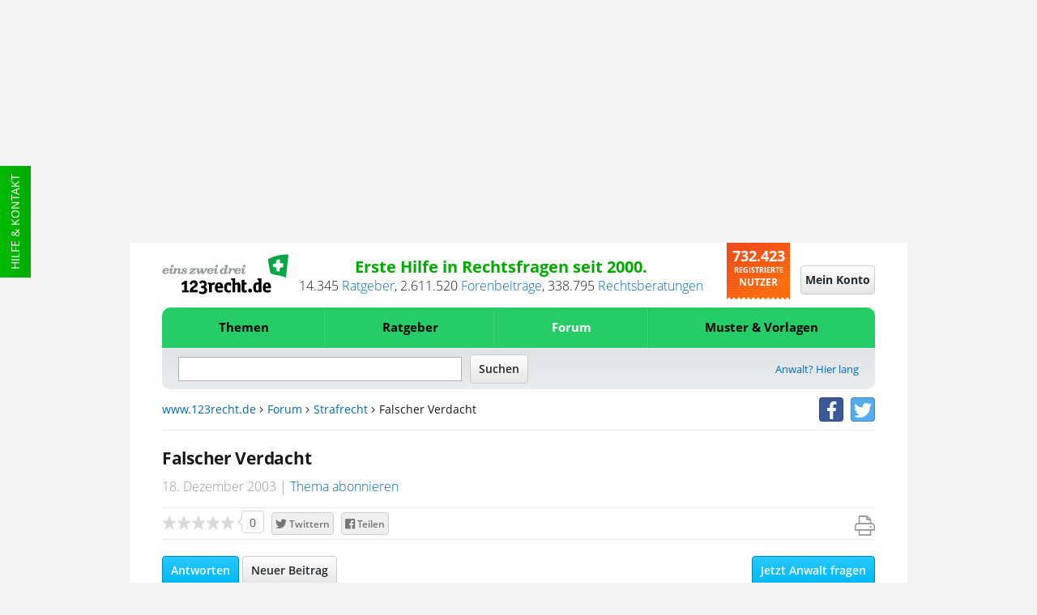

--- FILE ---
content_type: text/html;charset=UTF-8
request_url: https://www.123recht.de/forum/strafrecht/Falscher-Verdacht-__f12765.html
body_size: 27362
content:
<!DOCTYPE html>
<html lang="de" xmlns:fb="http://www.facebook.com/2008/fbml" class=" is-noscript font-stage-1 font-stage-2 is-desktop-mode">
<head>
	<meta http-equiv='Content-Type'	content='text/html;	charset=UTF-8'>
	<meta content="width=device-width,initial-scale=1.0" name="viewport">
	
	
	<link rel="preconnect" href="//d1v6uc6bimcvsy.cloudfront.net">
	<link rel="dns-prefetch" href="//d1v6uc6bimcvsy.cloudfront.net">
	

	

	
	
	
		<link rel="preconnect" href="https://a.delivery.consentmanager.net">
		<link rel="dns-prefetch" href="https://a.delivery.consentmanager.net">
		<link rel="preconnect" href="https://cdn.consentmanager.net">
		<link rel="dns-prefetch" href="https://cdn.consentmanager.net">
	
		<script >if(!("gdprAppliesGlobally" in window)){window.gdprAppliesGlobally=true}if(!("cmp_id" in window)||window.cmp_id<1){window.cmp_id=0}if(!("cmp_cdid" in window)){window.cmp_cdid="79ba7317ad0e"}if(!("cmp_params" in window)){window.cmp_params=""}if(!("cmp_host" in window)){window.cmp_host="a.delivery.consentmanager.net"}if(!("cmp_cdn" in window)){window.cmp_cdn="cdn.consentmanager.net"}if(!("cmp_proto" in window)){window.cmp_proto="https:"}if(!("cmp_codesrc" in window)){window.cmp_codesrc="1"}window.cmp_getsupportedLangs=function(){var b=["DE","EN","FR","IT","NO","DA","FI","ES","PT","RO","BG","ET","EL","GA","HR","LV","LT","MT","NL","PL","SV","SK","SL","CS","HU","RU","SR","ZH","TR","UK","AR","BS"];if("cmp_customlanguages" in window){for(var a=0;a<window.cmp_customlanguages.length;a++){b.push(window.cmp_customlanguages[a].l.toUpperCase())}}return b};window.cmp_getRTLLangs=function(){var a=["AR"];if("cmp_customlanguages" in window){for(var b=0;b<window.cmp_customlanguages.length;b++){if("r" in window.cmp_customlanguages[b]&&window.cmp_customlanguages[b].r){a.push(window.cmp_customlanguages[b].l)}}}return a};window.cmp_getlang=function(j){if(typeof(j)!="boolean"){j=true}if(j&&typeof(cmp_getlang.usedlang)=="string"&&cmp_getlang.usedlang!==""){return cmp_getlang.usedlang}var g=window.cmp_getsupportedLangs();var c=[];var f=location.hash;var e=location.search;var a="languages" in navigator?navigator.languages:[];if(f.indexOf("cmplang=")!=-1){c.push(f.substr(f.indexOf("cmplang=")+8,2).toUpperCase())}else{if(e.indexOf("cmplang=")!=-1){c.push(e.substr(e.indexOf("cmplang=")+8,2).toUpperCase())}else{if("cmp_setlang" in window&&window.cmp_setlang!=""){c.push(window.cmp_setlang.toUpperCase())}else{if(a.length>0){for(var d=0;d<a.length;d++){c.push(a[d])}}}}}if("language" in navigator){c.push(navigator.language)}if("userLanguage" in navigator){c.push(navigator.userLanguage)}var h="";for(var d=0;d<c.length;d++){var b=c[d].toUpperCase();if(g.indexOf(b)!=-1){h=b;break}if(b.indexOf("-")!=-1){b=b.substr(0,2)}if(g.indexOf(b)!=-1){h=b;break}}if(h==""&&typeof(cmp_getlang.defaultlang)=="string"&&cmp_getlang.defaultlang!==""){return cmp_getlang.defaultlang}else{if(h==""){h="EN"}}h=h.toUpperCase();return h};(function(){var u=document;var v=u.getElementsByTagName;var h=window;var o="";var b="_en";if("cmp_getlang" in h){o=h.cmp_getlang().toLowerCase();if("cmp_customlanguages" in h){for(var q=0;q<h.cmp_customlanguages.length;q++){if(h.cmp_customlanguages[q].l.toUpperCase()==o.toUpperCase()){o="en";break}}}b="_"+o}function x(i,e){var w="";i+="=";var s=i.length;var d=location;if(d.hash.indexOf(i)!=-1){w=d.hash.substr(d.hash.indexOf(i)+s,9999)}else{if(d.search.indexOf(i)!=-1){w=d.search.substr(d.search.indexOf(i)+s,9999)}else{return e}}if(w.indexOf("&")!=-1){w=w.substr(0,w.indexOf("&"))}return w}var k=("cmp_proto" in h)?h.cmp_proto:"https:";if(k!="http:"&&k!="https:"){k="https:"}var g=("cmp_ref" in h)?h.cmp_ref:location.href;var j=u.createElement("script");j.setAttribute("data-cmp-ab","1");var c=x("cmpdesign","cmp_design" in h?h.cmp_design:"");var f=x("cmpregulationkey","cmp_regulationkey" in h?h.cmp_regulationkey:"");var r=x("cmpgppkey","cmp_gppkey" in h?h.cmp_gppkey:"");var n=x("cmpatt","cmp_att" in h?h.cmp_att:"");j.src=k+"//"+h.cmp_host+"/delivery/cmp.php?"+("cmp_id" in h&&h.cmp_id>0?"id="+h.cmp_id:"")+("cmp_cdid" in h?"&cdid="+h.cmp_cdid:"")+"&h="+encodeURIComponent(g)+(c!=""?"&cmpdesign="+encodeURIComponent(c):"")+(f!=""?"&cmpregulationkey="+encodeURIComponent(f):"")+(r!=""?"&cmpgppkey="+encodeURIComponent(r):"")+(n!=""?"&cmpatt="+encodeURIComponent(n):"")+("cmp_params" in h?"&"+h.cmp_params:"")+(u.cookie.length>0?"&__cmpfcc=1":"")+"&l="+o.toLowerCase()+"&o="+(new Date()).getTime();j.type="text/javascript";j.async=true;if(u.currentScript&&u.currentScript.parentElement){u.currentScript.parentElement.appendChild(j)}else{if(u.body){u.body.appendChild(j)}else{var t=v("body");if(t.length==0){t=v("div")}if(t.length==0){t=v("span")}if(t.length==0){t=v("ins")}if(t.length==0){t=v("script")}if(t.length==0){t=v("head")}if(t.length>0){t[0].appendChild(j)}}}var m="js";var p=x("cmpdebugunminimized","cmpdebugunminimized" in h?h.cmpdebugunminimized:0)>0?"":".min";var a=x("cmpdebugcoverage","cmp_debugcoverage" in h?h.cmp_debugcoverage:"");if(a=="1"){m="instrumented";p=""}var j=u.createElement("script");j.src=k+"//"+h.cmp_cdn+"/delivery/"+m+"/cmp"+b+p+".js";j.type="text/javascript";j.setAttribute("data-cmp-ab","1");j.async=true;if(u.currentScript&&u.currentScript.parentElement){u.currentScript.parentElement.appendChild(j)}else{if(u.body){u.body.appendChild(j)}else{var t=v("body");if(t.length==0){t=v("div")}if(t.length==0){t=v("span")}if(t.length==0){t=v("ins")}if(t.length==0){t=v("script")}if(t.length==0){t=v("head")}if(t.length>0){t[0].appendChild(j)}}}})();window.cmp_addFrame=function(b){if(!window.frames[b]){if(document.body){var a=document.createElement("iframe");a.style.cssText="display:none";if("cmp_cdn" in window&&"cmp_ultrablocking" in window&&window.cmp_ultrablocking>0){a.src="//"+window.cmp_cdn+"/delivery/empty.html"}a.name=b;a.setAttribute("title","Intentionally hidden, please ignore");a.setAttribute("role","none");a.setAttribute("tabindex","-1");document.body.appendChild(a)}else{window.setTimeout(window.cmp_addFrame,10,b)}}};window.cmp_rc=function(h){var b=document.cookie;var f="";var d=0;while(b!=""&&d<100){d++;while(b.substr(0,1)==" "){b=b.substr(1,b.length)}var g=b.substring(0,b.indexOf("="));if(b.indexOf(";")!=-1){var c=b.substring(b.indexOf("=")+1,b.indexOf(";"))}else{var c=b.substr(b.indexOf("=")+1,b.length)}if(h==g){f=c}var e=b.indexOf(";")+1;if(e==0){e=b.length}b=b.substring(e,b.length)}return(f)};window.cmp_stub=function(){var a=arguments;__cmp.a=__cmp.a||[];if(!a.length){return __cmp.a}else{if(a[0]==="ping"){if(a[1]===2){a[2]({gdprApplies:gdprAppliesGlobally,cmpLoaded:false,cmpStatus:"stub",displayStatus:"hidden",apiVersion:"2.0",cmpId:31},true)}else{a[2](false,true)}}else{if(a[0]==="getUSPData"){a[2]({version:1,uspString:window.cmp_rc("")},true)}else{if(a[0]==="getTCData"){__cmp.a.push([].slice.apply(a))}else{if(a[0]==="addEventListener"||a[0]==="removeEventListener"){__cmp.a.push([].slice.apply(a))}else{if(a.length==4&&a[3]===false){a[2]({},false)}else{__cmp.a.push([].slice.apply(a))}}}}}}};window.cmp_gpp_ping=function(){return{gppVersion:"1.0",cmpStatus:"stub",cmpDisplayStatus:"hidden",supportedAPIs:["tcfca","usnat","usca","usva","usco","usut","usct"],cmpId:31}};window.cmp_gppstub=function(){var a=arguments;__gpp.q=__gpp.q||[];if(!a.length){return __gpp.q}var g=a[0];var f=a.length>1?a[1]:null;var e=a.length>2?a[2]:null;if(g==="ping"){return window.cmp_gpp_ping()}else{if(g==="addEventListener"){__gpp.e=__gpp.e||[];if(!("lastId" in __gpp)){__gpp.lastId=0}__gpp.lastId++;var c=__gpp.lastId;__gpp.e.push({id:c,callback:f});return{eventName:"listenerRegistered",listenerId:c,data:true,pingData:window.cmp_gpp_ping()}}else{if(g==="removeEventListener"){var h=false;__gpp.e=__gpp.e||[];for(var d=0;d<__gpp.e.length;d++){if(__gpp.e[d].id==e){__gpp.e[d].splice(d,1);h=true;break}}return{eventName:"listenerRemoved",listenerId:e,data:h,pingData:window.cmp_gpp_ping()}}else{if(g==="getGPPData"){return{sectionId:3,gppVersion:1,sectionList:[],applicableSections:[0],gppString:"",pingData:window.cmp_gpp_ping()}}else{if(g==="hasSection"||g==="getSection"||g==="getField"){return null}else{__gpp.q.push([].slice.apply(a))}}}}}};window.cmp_msghandler=function(d){var a=typeof d.data==="string";try{var c=a?JSON.parse(d.data):d.data}catch(f){var c=null}if(typeof(c)==="object"&&c!==null&&"__cmpCall" in c){var b=c.__cmpCall;window.__cmp(b.command,b.parameter,function(h,g){var e={__cmpReturn:{returnValue:h,success:g,callId:b.callId}};d.source.postMessage(a?JSON.stringify(e):e,"*")})}if(typeof(c)==="object"&&c!==null&&"__uspapiCall" in c){var b=c.__uspapiCall;window.__uspapi(b.command,b.version,function(h,g){var e={__uspapiReturn:{returnValue:h,success:g,callId:b.callId}};d.source.postMessage(a?JSON.stringify(e):e,"*")})}if(typeof(c)==="object"&&c!==null&&"__tcfapiCall" in c){var b=c.__tcfapiCall;window.__tcfapi(b.command,b.version,function(h,g){var e={__tcfapiReturn:{returnValue:h,success:g,callId:b.callId}};d.source.postMessage(a?JSON.stringify(e):e,"*")},b.parameter)}if(typeof(c)==="object"&&c!==null&&"__gppCall" in c){var b=c.__gppCall;window.__gpp(b.command,function(h,g){var e={__gppReturn:{returnValue:h,success:g,callId:b.callId}};d.source.postMessage(a?JSON.stringify(e):e,"*")},"parameter" in b?b.parameter:null,"version" in b?b.version:1)}};window.cmp_setStub=function(a){if(!(a in window)||(typeof(window[a])!=="function"&&typeof(window[a])!=="object"&&(typeof(window[a])==="undefined"||window[a]!==null))){window[a]=window.cmp_stub;window[a].msgHandler=window.cmp_msghandler;window.addEventListener("message",window.cmp_msghandler,false)}};window.cmp_setGppStub=function(a){if(!(a in window)||(typeof(window[a])!=="function"&&typeof(window[a])!=="object"&&(typeof(window[a])==="undefined"||window[a]!==null))){window[a]=window.cmp_gppstub;window[a].msgHandler=window.cmp_msghandler;window.addEventListener("message",window.cmp_msghandler,false)}};window.cmp_addFrame("__cmpLocator");if(!("cmp_disableusp" in window)||!window.cmp_disableusp){window.cmp_addFrame("__uspapiLocator")}if(!("cmp_disabletcf" in window)||!window.cmp_disabletcf){window.cmp_addFrame("__tcfapiLocator")}if(!("cmp_disablegpp" in window)||!window.cmp_disablegpp){window.cmp_addFrame("__gppLocator")}window.cmp_setStub("__cmp");if(!("cmp_disabletcf" in window)||!window.cmp_disabletcf){window.cmp_setStub("__tcfapi")}if(!("cmp_disableusp" in window)||!window.cmp_disableusp){window.cmp_setStub("__uspapi")}if(!("cmp_disablegpp" in window)||!window.cmp_disablegpp){window.cmp_setGppStub("__gpp")};</script>
	
	


	
	

	
		
	
			
				
					

					<!--Async Tag // place this into <head></head> of website -->
					<script  type='text/javascript'>window.ADNPM = window.ADNPM || {};ADNPM.cmd = ADNPM.cmd || [];</script>
					<script  type='text/javascript'></script>
					<script  type='text/javascript' src='https://cdn.netpoint-media.de/1270637.js' async='async'></script>
					
				
				
				
			
		
	

	
	<META NAME='GOOGLEBOT' CONTENT='NOARCHIVE'>
<META NAME='language' CONTENT='german'>
<META NAME='Generator' CONTENT='QNC'>
<META NAME='Author' CONTENT='QNC'>
<META NAME='Keywords' CONTENT="Falscher,Verdacht,Strafrecht,Forum">
<META NAME='Description' CONTENT="Ich habe vorgestern versehentlich einen Kajalstift in meinem Einkaufswagen liegen lassen und weder der Kassiererin noch mirist dies beim Bezahlen aufgefallen. Am Ausgang hat mich derAlarm aufgehalten, wir haben den Wagen durchsucht und dieKassiererin behauptete, ich hätte den Stift nach Auslösen desAlarms">
<title>Falscher Verdacht Strafrecht</title>



<meta property="og:title" content="Falscher Verdacht">
<meta property="og:site" content="www.123recht.de">
<meta property="og:type" content="article">
<meta property="og:description" content="Falscher Verdacht">
<meta property="og:image" content="https://d1v6uc6bimcvsy.cloudfront.net/graphx/framework/logos/flaglogo1200-min.png?657">
<meta property="og:language" content="german">


<meta name="twitter:card" content="summary">


	<meta name="twitter:site" content="@123rechtNews">
	<meta name="twitter:domain" content="www.123recht.de">


<meta name="twitter:title" content="Falscher Verdacht">
<meta name="twitter:description" content="Falscher Verdacht">



	
	
		<meta name="twitter:creator" content="@123rechtNews">
		

<meta name="twitter:image:src" content="https://d1v6uc6bimcvsy.cloudfront.net/graphx/framework/logos/flaglogo1200-min.png?657">


	<meta property="og:url" content="https://www.123recht.de/forum/strafrecht/Falscher-Verdacht-__f12765.html">
	





	

    


	<LINK REL='SHORTCUT ICON' HREF='//www.123recht.de/favicon.ico?v=yyQ8oz7dw3'>
	
	
		<meta property="fb:page_id" content="75226357986" />
		<meta property="fb:admins" content="571405578" />
		<link rel="me" href="https://twitter.com/123rechtNews">
	

	
	<link rel="apple-touch-icon" sizes="180x180" href="/apple-touch-icon.png?v=yyQ8oz7dw3">
	<link rel="icon" type="image/png" sizes="32x32" href="/favicon-32x32.png?v=yyQ8oz7dw3">
	<link rel="icon" type="image/png" sizes="192x192" href="/android-chrome-192x192.png?v=yyQ8oz7dw3">
	<link rel="icon" type="image/png" sizes="16x16" href="/favicon-16x16.png?v=yyQ8oz7dw3">
	<link rel="manifest" href="/manifest.json?v=yyQ8oz7dw3">
	<link rel="mask-icon" href="/safari-pinned-tab.svg?v=yyQ8oz7dw3" color="#25cc68">
	<link rel="shortcut icon" href="/favicon.ico?v=yyQ8oz7dw3">
	<meta name="msapplication-TileColor" content="#ffffff">
	<meta name="msapplication-TileImage" content="/mstile-144x144.png?v=yyQ8oz7dw3">
	<meta name="theme-color" content="#ffffff">

	<meta name="msvalidate.01" content="073FFF5D42B64A16EFC138B43EB3A3E4" />
	<meta http-equiv='X-XRDS-Location' content='https://www.123recht.de/xrds.xml'/>
	<meta http-equiv='content-language'	content='de'>

	
	<link rel="canonical" href="https://www.123recht.de/forum/strafrecht/Falscher-Verdacht-__f12765.html">
	
	
	
	<link rel="amphtml" href="https://www.123recht.de/forum/strafrecht/Falscher-Verdacht-__f12765.html?amphtml=1">
	
    

	<link rel="stylesheet" type="text/css" href="//d1v6uc6bimcvsy.cloudfront.net/include/css/123forumtopic-styles.min.css?657">
	<link rel="stylesheet" type="text/css" href="//d1v6uc6bimcvsy.cloudfront.net/include/css/stylesprint.min.css?657" media="print">

	
	
	
	

	

	

	

	

	

	
	

	
		
	

    

	
</head>
<body class="forum-topic cleared" >
	<!-- sass-generic -->
	
		
			
				
					
					<div id="ip_page_wrapper">
						<div id="ip_content_wrapper">

							
							<div id="npmcont_6696379" class="ad partner-box npmad--header-banner">
								<div id='npm_6696379'></div>
							</div>
							
							<style npm_6696379-part1>.npmad--header-banner{display:none!important}@media screen and (min-width:768px),print and (min-width:768px){.npmad--header-banner{display:-webkit-box!important;display:-webkit-flex!important;display:-ms-flexbox!important;display:flex!important;-webkit-box-align:center!important;-webkit-align-items:center!important;-ms-flex-align:center!important;align-items:center!important;-webkit-box-pack:center!important;-webkit-justify-content:center!important;-ms-flex-pack:center!important;justify-content:center!important;min-height:300px!important}}#leaderboard_1574~#ip_page_wrapper .npmad--header-banner,#leaderboard_1574~#ip_page_wrapper #ip_content_wrapper .npmad--header-banner{content:''!important;min-height:50px!important;max-height:50px!important;height:50px!important;margin:0!important;padding:0!important;background-color:transparent!important}#ayads-html~#ip_page_wrapper,#ayads-html~#ip_page_wrapper #ip_content_wrapper .content,#ayads-html~#ip_page_wrapper #ip_content_wrapper .footer,#ayads-html~#ip_page_wrapper #ip_content_wrapper .header,#ayads-html~#ip_page_wrapper #ip_content_wrapper .header-light{max-width:960px!important}#ayads-html~#ip_page_wrapper #ip_content_wrapper .npmad--header-banner{content:''!important;min-height:80px!important;max-height:80px!important;height:80px!important;margin:0!important;padding:0!important;background-color:transparent!important}</style>
							
							<style npm_6696379-part2>body{max-width:1080px!important;margin-left:auto!important;margin-right:auto!important}.ip_content_wrapper,.ip_page_wrapper{height:auto!important}</style>

							
							<div class="large-show-up ad naMediaAd_WIDE_SKYSCRAPER" id='npm_6696380'></div>
							

							

							
							<!--LAYERAD issue 178-->
				
			
		
	

	
	
		<div class="support">
			<a class="menuevent support-link" href="/support.asp" target="_blank" title="Hilfe side">Hilfe & Kontakt</a>
		</div>
	
	

	<div id="fb-root"></div>

	

<header class="header cleared">
<div class="sticky-wrap">
	<!-- Top start -->
	<div class="header-details cleared">
		
		<a href='https://www.123recht.de' class="header-details-logo logo menuevent" title="123recht.de">
			<img class="large-hide-up" src="https://d1v6uc6bimcvsy.cloudfront.net/graphx/framework/logos/123LogoSmall.svg?657" alt="123recht.de" width="230" height="41">
			<img class="large-show-up" src="https://d1v6uc6bimcvsy.cloudfront.net/graphx/framework/logos/123LogoBig.svg?657" alt="123recht.de" width="332" height="102" loading="lazy">
		</a>
		

		
		
		
		
		<div class="header-details-meta">
			<div class="header-details-meta-1st-line">Erste Hilfe in Rechtsfragen seit 2000.</div>
			<div class="header-details-meta-2nd-line"><span id="123CA">13.825</span>&nbsp;<a href="https://www.123recht.de/supersets.asp?superset=Ratgeber">Ratgeber</a>, <span class="count-123CT-cont"><span id="123CT">2.440.685</span>&nbsp;<a href="https://www.123recht.de/forum_default.asp">Forenbeiträge</a>, </span><span id="123CR">276.457</span>&nbsp;<a href="https://www.123recht.de/rechtsberatung.asp">Rechtsberatungen</a></div>
		</div>

		<div class="header-details-users users">
			<span class="header-details-users-1st-line">732.222</span><br>
			<span class="header-details-users-2nd-line">Registrierte</span><br>						
			<span class="header-details-users-3rd-line">Nutzer</span>
		</div>
		
	</div>
	<!-- Top end -->
	<!-- Login start -->
	
	<div class="login-wrap">
	
	

		
		
		<a class="login-trigger" id="login-trigger-button" href="https://www.123recht.de/thick_register.asp?noiframe=1&goto=https%3A%2F%2Fwww%2E123recht%2Ede%2Fforum%5Ftopic%2Easp%3Ftopic%5Fid%3D12765" rel="nofollow" title="Mein Konto">
			<span class="menudrop-trigger is-login large-hide-up"><span class="user-icon"></span></span>
			<span id="login-trigger-button" class="button-cta is-neutral large-show-up">Mein Konto</span>
		</a>

		
		

		 

		
	</div>
	<!-- Login end -->
	<!-- Menü start -->
	<nav class="main-menu-wrap menudrop-expand fabaho" data-trigger-linking="main" data-trigger-group="header" data-trigger-target>
		<a class="menudrop-trigger is-main large-hide-up script-on-medium-down menuevent" href="#" title="Menü" data-trigger="click" data-trigger-linking="main" data-trigger-group="header">
			<span class="main-icon fas-bars"></span>
		</a>

		
<ul class="menudrop desktop-absolute">


	<li class="dtop question">
		
		<form class="search-mobile" action="https://www.123recht.de/sitesearch.asp" method="GET">
			<input id="partsearchmobilefield" type="text" placeholder="Suche" name="q" autocomplete="off" class="squery" required>
			<button type="submit" class="ssubmit"><span class="sicon"></span><span class="semantic-only">Enter</span></button>
		</form>
	</li>

	
	
		

		
		
			
			<li class="item expand is-left fabaho" data-trigger-linking="main-item-themen" data-trigger-target>
				<a class="menuevent" href="#" title="Themen" data-trigger="click" data-trigger-linking="main-item-themen" data-trigger-group="main">Themen</a>
				<ul>
					<li class="important"><a class="menuevent" href="https://www.123recht.de/thema/themen.html" title="Themen - Alle Rechtsgebiete">Alle Rechtsgebiete</a></li>
					<li><a class="menuevent" href="https://www.123recht.de/thema/themen/8/Arbeitsrecht" title="Themen - Arbeitsrecht">Arbeitsrecht</a></li><li><a class="menuevent" href="https://www.123recht.de/thema/themen/24/Erbrecht" title="Themen - Erbrecht">Erbrecht</a></li><li><a class="menuevent" href="https://www.123recht.de/thema/themen/14/Familienrecht" title="Themen - Familienrecht">Familienrecht</a></li><li><a class="menuevent" href="https://www.123recht.de/thema/themen/12/Generelle-Themen" title="Themen - Generelle Themen">Generelle Themen</a></li><li><a class="menuevent" href="https://www.123recht.de/thema/themen/40/Inkasso" title="Themen - Inkasso">Inkasso</a></li><li><a class="menuevent" href="https://www.123recht.de/thema/themen/18/Kaufrecht" title="Themen - Kaufrecht">Kaufrecht</a></li><li><a class="menuevent" href="https://www.123recht.de/thema/themen/15/Mietrecht" title="Themen - Mietrecht">Mietrecht</a></li><li><a class="menuevent" href="https://www.123recht.de/thema/themen/42/Sozialrecht-und-staatliche-Leistungen" title="Themen - Sozialrecht und staatliche Leistungen">Sozialrecht und staatliche Leistungen</a></li><li><a class="menuevent" href="https://www.123recht.de/thema/themen/37/Steuerrecht" title="Themen - Steuerrecht">Steuerrecht</a></li><li><a class="menuevent" href="https://www.123recht.de/thema/themen/16/Strafrecht" title="Themen - Strafrecht">Strafrecht</a></li>
				</ul>
			</li>

			
			<li class="item expand fabaho" data-trigger-linking="main-item-ratgeber" data-trigger-target>
				<a class="menuevent" href="#" title="Ratgeber" data-trigger="click" data-trigger-linking="main-item-ratgeber" data-trigger-group="main">Ratgeber</a>
				<ul>
					<li class="important"><a class="menuevent" href="https://www.123recht.de/supersets.asp?superset=Ratgeber" title="Ratgeber - Alle Ratgeber">Alle Ratgeber</a></li>
					<li><a class="menuevent" href="https://www.123recht.de/Arbeitsrecht-__c12.html" title="Ratgeber - Arbeitsrecht">Arbeitsrecht</a></li><li><a class="menuevent" href="https://www.123recht.de/Erbrecht-__c15.html" title="Ratgeber - Erbrecht">Erbrecht</a></li><li><a class="menuevent" href="https://www.123recht.de/Experteninterviews-__c128.html" title="Ratgeber - Experteninterviews">Experteninterviews</a></li><li><a class="menuevent" href="https://www.123recht.de/Familienrecht-__c16.html" title="Ratgeber - Familienrecht">Familienrecht</a></li><li><a class="menuevent" href="https://www.123recht.de/Meinung-__c58.html" title="Ratgeber - Meinung">Meinung</a></li><li><a class="menuevent" href="https://www.123recht.de/Mietrecht,-Pachtrecht-__c18.html" title="Ratgeber - Mietrecht &amp; Pachtrecht">Mietrecht &amp; Pachtrecht</a></li><li><a class="menuevent" href="https://www.123recht.de/Strafrecht-__c69.html" title="Ratgeber - Strafrecht">Strafrecht</a></li>
				</ul>
			</li>

			
			<li class="item expand fabaho" data-trigger-linking="main-item-forum" data-trigger-target>
				<a class="menuevent is-active" href="#" title="Forum" data-trigger="click" data-trigger-linking="main-item-forum" data-trigger-group="main">Forum</a>
				<ul>
					<li class="important"><a class="menuevent" href="https://www.123recht.de/forum_default.asp" title="Forum - Alle Rechtsgebiete">Alle Rechtsgebiete</a></li>
					<li><a class="menuevent" href="https://www.123recht.de/forum_forum.asp?forum_id=8" title="Forum - Arbeitsrecht">Arbeitsrecht</a></li><li><a class="menuevent" href="https://www.123recht.de/forum_forum.asp?forum_id=24" title="Forum - Erbrecht">Erbrecht</a></li><li><a class="menuevent" href="https://www.123recht.de/forum_forum.asp?forum_id=14" title="Forum - Familienrecht">Familienrecht</a></li><li><a class="menuevent" href="https://www.123recht.de/forum_forum.asp?forum_id=12" title="Forum - Generelle Themen">Generelle Themen</a></li><li><a class="menuevent" href="https://www.123recht.de/forum_forum.asp?forum_id=40" title="Forum - Inkasso">Inkasso</a></li><li><a class="menuevent" href="https://www.123recht.de/forum_forum.asp?forum_id=18" title="Forum - Kaufrecht">Kaufrecht</a></li><li><a class="menuevent" href="https://www.123recht.de/forum_forum.asp?forum_id=15" title="Forum - Mietrecht">Mietrecht</a></li><li><a class="menuevent" href="https://www.123recht.de/forum_forum.asp?forum_id=42" title="Forum - Sozialrecht und staatliche Leistungen">Sozialrecht und staatliche Leistungen</a></li><li><a class="menuevent" href="https://www.123recht.de/forum_forum.asp?forum_id=37" title="Forum - Steuerrecht">Steuerrecht</a></li><li><a class="menuevent" href="https://www.123recht.de/forum_forum.asp?forum_id=16" title="Forum - Strafrecht">Strafrecht</a></li>
				</ul>
			</li>
			

			
			<li class="item expand is-right fabaho" data-trigger-linking="main-item-mustervorlagen" data-trigger-target>
				<a class="menuevent" href="#" title="Muster & Vorlagen" data-trigger="click" data-trigger-linking="main-item-mustervorlagen" data-trigger-group="main">Muster & Vorlagen</a>
				<ul>
					<li class="important"><a class="menuevent" href="https://www.123recht.de/thema/muster.html" title="Muster & Vorlagen - Alle Muster & Vorlagen">Alle Muster & Vorlagen</a></li>
					<li><a class="menuevent" href="https://www.123recht.de/muster/Berliner-Testament-Generator--sg94.html" title="Muster &amp; Vorlagen - Berliner Testament">Berliner Testament</a></li><li><a class="menuevent" href="https://www.123recht.de/muster/Datenschutzerklaerung-fuer-Websites-nach-DSGVO-Generator--sg52.html" title="Muster &amp; Vorlagen - Datenschutzerkl&#228;rung f&#252;r Websites nach DSGVO">Datenschutzerkl&#228;rung f&#252;r Websites nach DSGVO</a></li><li><a class="menuevent" href="https://www.123recht.de/muster/Hausordnung-Generator--sg132.html" title="Muster &amp; Vorlagen - Hausordnung">Hausordnung</a></li><li><a class="menuevent" href="https://www.123recht.de/muster/Impressum-Generator--sg134.html" title="Muster &amp; Vorlagen - Impressum">Impressum</a></li><li><a class="menuevent" href="https://www.123recht.de/muster/Kuendigung-Arbeitsvertrag-Arbeitnehmer-Generator--sg53.html" title="Muster &amp; Vorlagen - K&#252;ndigung Arbeitsvertrag Arbeitnehmer">K&#252;ndigung Arbeitsvertrag Arbeitnehmer</a></li><li><a class="menuevent" href="https://www.123recht.de/muster/Kuendigung-Mietvertrag-Generator--sg133.html" title="Muster &amp; Vorlagen - Mietk&#252;ndigung">Mietk&#252;ndigung</a></li><li><a class="menuevent" href="https://www.123recht.de/muster/Miete-mindern-Generator--sg92.html" title="Muster &amp; Vorlagen - Mietminderung bei M&#228;ngeln der Mietsache">Mietminderung bei M&#228;ngeln der Mietsache</a></li><li><a class="menuevent" href="https://www.123recht.de/muster/Mietvertrag-fuer-Einfamilienhaus-Generator--sg129.html" title="Muster &amp; Vorlagen - Mietvertrag Einfamilienhaus">Mietvertrag Einfamilienhaus</a></li><li><a class="menuevent" href="https://www.123recht.de/muster/Mietvertrag-fuer-Wohnung-Generator--sg128.html" title="Muster &amp; Vorlagen - Mietvertrag Wohnung">Mietvertrag Wohnung</a></li><li><a class="menuevent" href="https://www.123recht.de/muster/Untermietvertrag-fuer-Wohnung-Generator--sg130.html" title="Muster &amp; Vorlagen - Untermietvertrag">Untermietvertrag</a></li>
				</ul>
			</li>

			
		
	

	

	
</ul>


		
	</nav>
	<!-- Menü end -->
	<!-- Search start -->
	<div class="search-wrap cleared">
		<div class="search-trigger" title="Suche" id="123searchtrigger" data-trigger="click" data-trigger-linking="main" data-trigger-group="header"></div>
		<form id="123searchform" class="search-form" action="https://www.123recht.de/sitesearch.asp" method="GET">
			<input id="123searchfield" class="fquery" type="text" autocomplete="off" name="q">
			<input type="submit" value="Suchen" class="button-cta is-neutral">
		</form>
		
		
 			<a href="https://www.123recht.de/fuer_anwaelte.asp" class="menuevent lawyer-link large-show-up" title="Anwalt? Hier lang">Anwalt? Hier lang</a> 
		
		
	</div>
	<!-- Search end -->
	<!-- Breadcrumb start -->
	<div class="breadcrumb large-show-up cleared">
		<nav class="breadcrumbs" >
			<a class='navigationlink' href='https://www.123recht.de'>www.123recht.de</a>&nbsp;<span class="fa fa-angle-right"></span>&nbsp;<a class='navigationlink' href='https://www.123recht.de/forum_default.asp'>Forum</a>&nbsp;<span class="fa fa-angle-right"></span>&nbsp;<a class='navigationlink' href='https://www.123recht.de/forum_forum.asp?forum_id=16'>Strafrecht</a><span class='hide-mobile-only-inline'>&nbsp;<span class="fa fa-angle-right"></span>&nbsp;<span class='tGrey'>Falscher Verdacht</span></span>
		</nav>

		<span class="breadcrumb-social-icons social-icons">

			
				<a href="https://facebook.com/123recht" class="menuevent btn-social-icon btn-facebook" target="_blank" title="facebook"><i class="fa fa-facebook"></i></a>
				<a href="https://twitter.com/123rechtNews" class="menuevent btn-social-icon btn-twitter" target="_blank" title="twitter"><i class="fa fa-twitter"></i></a>
				
			
						
		</span>
		
			
		
	</div>
	<!-- Breadcrumb end -->
	
	
	
	
	

			

		

	
	
	
	

	<hr class="header-content-separator large-show-up">
</div>
</header>


	
	
	

	<main class="content cleared">
		


		
			<noscript>
				<div class="infobox is-not-granted pdf-hide">
					JavaScript scheint in Ihrem Browser deaktiviert zu sein. Bitte aktivieren Sie JavaScript, um alle Vorteile unserer Webseite nutzen zu können.<br>
					Sollte Ihnen dies nicht möglich sein, würden wir uns freuen, wenn Sie uns Ihre Erfahrungen ohne JavaScript an <a href="mailto:123recht.de%20%3Cinfo@123recht.de%3E?subject=NoScript%20Erfahrung%20auf%20123recht.de">info@123recht.de</a> mitteilen.
				</div>
			</noscript>

			<div id="bb"></div>
		

		

		

		
	<div class="row">
		<div class="content-area col">
			<div class="forum-topic--breadcrumbs medium-show-down"><A href='/forum_default.asp'>Forum</a> <a href='https://www.123recht.de/forum_forum.asp?forum_id=16'>Strafrecht</a></div>
			<h1 class="forum-topic--title"><span>Falscher Verdacht</span></h1>
			<div class="forum-topic--details large-show-up">
				<span class="forum-topic--date">18. Dezember 2003</span>
				
				<span class="forum-topic--abo"><a href="https://www.123recht.de/thick_register.asp?forumnotloggedin">Thema abonnieren</a></span>
				<span class="forum-topic--taxonomy-top"></span>
			</div>
			<div id="request-return-box" class="forum-topic--request-return infobox"></div>
			
			
			
			<div class="forum-topic--social-bar highlight-content">
				<span class="forum-topic--nowrap rating">
				
				
					
					<span class="value-title" title="0 / 5 Sterne">
	<span class="semantic-only"><span id="request-return-box-value" class="rating">0</span> von 5 Sterne<br></span>
	<span class="semantic-only">Bewerten mit: </span>
	<span class="star-rating--selection">
		<i class="fas-star-sharp"></i><i class="fas-star-sharp"></i><i class="fas-star-sharp"></i><i class="fas-star-sharp"></i><i class="fas-star-sharp"></i>
		<span id="request-return-box-percent" class="star-rating--progress" style="width: 0%;"><i class="fas-star-sharp"></i><i class="fas-star-sharp"></i><i class="fas-star-sharp"></i><i class="fas-star-sharp"></i><i class="fas-star-sharp"></i></span>
		
			<span class="star-rating--links"><i data-link="https://www.123recht.de/include/ajax/partials/recommend.asp?id=12765&site=10&owner=14026&currentValue=&returnElementId=request-return-box&value=1&secid=rhsd&plus;nvmdq&plus;btqqdmsU`ktd&plus;qdstqmDkdldmsHc&plus;u`ktd&secid2=a65065b63357df205c444e3380e6eb76&secid3=no&secid4=06572//427" class="star-rating--item fas-star-sharp" title="Bewerten mit 1 Stern"></i><i data-link="https://www.123recht.de/include/ajax/partials/recommend.asp?id=12765&site=10&owner=14026&currentValue=&returnElementId=request-return-box&value=2&secid=rhsd&plus;nvmdq&plus;btqqdmsU`ktd&plus;qdstqmDkdldmsHc&plus;u`ktd&secid2=694cd2b344baf8a84d185f2d93a58e50&secid3=no&secid4=06572//427" class="star-rating--item fas-star-sharp" title="Bewerten mit 2 Sterne"></i><i data-link="https://www.123recht.de/include/ajax/partials/recommend.asp?id=12765&site=10&owner=14026&currentValue=&returnElementId=request-return-box&value=3&secid=rhsd&plus;nvmdq&plus;btqqdmsU`ktd&plus;qdstqmDkdldmsHc&plus;u`ktd&secid2=82dc6a8e568638761255fd437ff74e3f&secid3=no&secid4=06572//427" class="star-rating--item fas-star-sharp" title="Bewerten mit 3 Sterne"></i><i data-link="https://www.123recht.de/include/ajax/partials/recommend.asp?id=12765&site=10&owner=14026&currentValue=&returnElementId=request-return-box&value=4&secid=rhsd&plus;nvmdq&plus;btqqdmsU`ktd&plus;qdstqmDkdldmsHc&plus;u`ktd&secid2=0009e94da890ce5cf17f96ac30a9af6c&secid3=no&secid4=06572//427" class="star-rating--item  fas-star-sharp" title="Bewerten mit 4 Sterne"></i><i data-link="https://www.123recht.de/include/ajax/partials/recommend.asp?id=12765&site=10&owner=14026&currentValue=&returnElementId=request-return-box&value=5&secid=rhsd&plus;nvmdq&plus;btqqdmsU`ktd&plus;qdstqmDkdldmsHc&plus;u`ktd&secid2=157b3882f7efcd10648fa7821ba833ac&secid3=no&secid4=06572//427" class="star-rating--item fas-star-sharp" title="Bewerten mit 5 Sterne"></i>
			</span>
		
	</span>
	
	<div class="star-rating--count">
		<div class="star-rating--count-btn">
			<span id="request-return-box-count" class="star-rating--count-val votes">0</span>
		</div>
		<div class="star-rating--count-arw">
			<div class="a1"></div>
			<div class="a2"></div>
		</div>
	</div>
	
	<span class="ajax-overlay"><span class="ajax-overlay-spinner fa fal-spinner fa-spin"></span></span>
</span>

				
				</span>
				
				<span class="social-widgets">
					<a href="https://twitter.com/intent/tweet?text=Falscher&plus;Verdacht&plus;Strafrecht&url=https%3A%2F%2Fwww%2E123recht%2Ede%2Fforum%2Fstrafrecht%2FFalscher%2DVerdacht%2D%5F%5Ff12765%2Ehtml" class="btn-social-share-icon" target="_blank" title="twitter"><i class="fab-twitter" aria-hidden="true"></i><span class="btn-share-text"> Twittern</span></a>
<a href="https://facebook.com/sharer/sharer.php?u=https%3A%2F%2Fwww%2E123recht%2Ede%2Fforum%2Fstrafrecht%2FFalscher%2DVerdacht%2D%5F%5Ff12765%2Ehtml" class="btn-social-share-icon" target="_blank" title="facebook"><i class="fab-facebook-square" aria-hidden="true"></i><span class="btn-share-text"> Teilen</span></a>
<a href="whatsapp://send?text=Falscher&plus;Verdacht&plus;Strafrecht%0A%0Dhttps%3A%2F%2Fwww%2E123recht%2Ede%2Fforum%2Fstrafrecht%2FFalscher%2DVerdacht%2D%5F%5Ff12765%2Ehtml" class="btn-social-share-icon medium-hide-up" target="_blank" title="whatsapp"><i class="fab-whatsapp" aria-hidden="true"></i><span class="btn-share-text"> Teilen</span></a>






				</span>
				<a href="javascript:window.print();" rel="nofollow" class="button-print fa fal-print medium-show-up" data-ninja data-gatype='click' data-gacat='Link' data-gaaction='Print' data-galabel='Seite drucken' title="Seite ausdrucken"></a>
			</div>
			<div class="cleared separator-h is-m highlight-content"></div>

			<div class="row highlight-content">
				<div class="forum-topic--paging-top col">
					
						
						<span class="forum-topic--action-buttons"><a class="forum-topic--action-button button-cta" href="https://www.123recht.de/thick_register.asp?mode=loginnote&goto=https%3A%2F%2Fwww%2E123recht%2Ede%2Fforum%5Ftopic%2Easp%3Ftopic%5Fid%3D12765%23replyForm" rel="nofollow">Antworten</a>

							
							<a class="forum-topic--action-button button-cta is-neutral" data-gatype="click" data-gacat="Link" data-gaaction="Neuer Beitrag" data-galabel="forumtopic" href="https://www.123recht.de/forum_post.asp?forum_id=16&method=Topic" rel="nofollow">Neuer Beitrag</a>
							
							<!-- ANWALT DAZUBUCHEN -->
							
							
							
								
								<a class="forum-topic--action-button button-dazu-form-toggle is-hide button-cta is-green" href="#dazubuchen" rel="nofollow" data-trigger="click" data-trigger-linking="dazu-box" data-trigger-target data-default="allow">Jetzt Anwalt dazuholen</a>
							
							
							
							<!-- // ANWALT DAZUBUCHEN -->

							<a id="button123forumakslwayernow" class="forum-topic--action-button button-cta button-akslwayernow" href="https://www.frag-einen-anwalt.de/forum_post.asp">Jetzt Anwalt fragen</a>
						</span>
						
					
					
				</div>
				
			</div>
			
			<a name="top"></a>
			
			

			
			<div class="forum-topic--question forum-topic--post-box cleared highlight-content">
					<div class="forum-topic--post-details cleared">
						<div class="forum-topic--post-flagg is-starter"></div>
						
						<div class="forum-topic--post-date"><span class="large-show-up"><span class="forum-topic--post-title">Frage</span> vom </span>18. Dezember 2003 | 12:17</div>
						<div class="medium-show-down separator-h is-s"></div>
						<div class="forum-topic--post-user"><span class="forum-topic--post-title large-show-up">&nbsp;</span><b>Von&nbsp;</b><div class="inline-overlay-menu--wrap forum-topic--post-user-menu"><a href="https://www.123recht.de/user.asp?user=Kresse" class="" data-trigger-group=usermenu rel="nofollow">Kresse</a>
	
	<div class="inline-overlay-menu--overlay-wrap">

	</div>
	
	
	<span class="ajax-overlay"><span class="ajax-overlay-spinner fa fal-spinner fa-spin"></span></span>
	

</div><div class="grey"><span title="(6 Beiträge, 0x hilfreich)" class="nowrap">Status: <span class="nowrap"><div class="progress-bar"><div style="width: 17.694%"></div></div> Frischling</span></span> <span class="nowrap">(6 Beiträge, 0x hilfreich)</span></div></div>

					</div>

					<div class="forum-topic--post-title cleared">Falscher Verdacht</div>
					<div class="forum-topic--post cleared">
						
							
							<div class="forum-topic--adsense is-intext is-question">
								
								<div id='npm_6696381'></div>
								
								
								<div id='npm_6696383'></div>	


								
							</div>
							

						
						<article class="summary"><p>Ich habe vorgestern versehentlich einen Kajalstift in meinem Einkaufswagen liegen lassen und weder der Kassiererin noch mir<br>
ist dies beim Bezahlen aufgefallen. Am Ausgang hat mich der<br>
Alarm aufgehalten, wir haben den Wagen durchsucht und die<br>
Kassiererin behauptete, ich hätte den Stift nach Auslösen des<br>
Alarms erst in den Wagen gelegt, denn sie hätte den Wagen beim<br>
Durchschieben genau angeschaut. Dies ist definitiv nicht richtig,<br>
trotzdem konnte ich den Verdacht nicht entkräften und es kam<br>
zu einer Anzeige und Hausverbot.<br>
<br>
Wie kann ich mir jetzt helfen aus dieser peinlichen Situation<br>
herauszukommen.<br>
<br>
Freue mich über Tips.    <br>
<br>
-----------------<br>
&quot; &quot;</p>
</article>
						
					</div>

					
					<div class="forum-topic--post-action-buttons cleared">
						
						
						
						
					</div>
					<div class="forum-topic--post-blame-user-return cleared" id="report-return-box"></div>
					
			</div>
			<div class="cleared separator-h is-m highlight-content"></div>
			
     		<div class="leadbox"></div>





			<div class="highlight-content">
				<hr class="semantic-only">
				
				
				

				
				<hr class="semantic-only">
				<div id="areaoflaw" data-name="areaoflaw" data-value="Strafrecht"></div>
				<div id="q" data-name="q" data-value=""></div>

				
				<hr class="semantic-only">
				<div class="cleared">
					<a name="replys"></a>
					<div class="forum-topic--reply-count">14 Antworten</div>
					<div class="forum-topic--post-sort-order">
						<span class="forum-topic--post-sort-order-label large-show-up">Sortierung: </span>
						
<div class="forum-topic--select-post-sort-order select-box">
	<select id="forum-topic--select-post-sort-order" name="forum-topic--select-post-sort-order">
		
		<option value="default" selected="selected">Neueste nach unten</option>
		
		<option value="new">Neueste nach oben</option>
		
		<option value="best">hilfreich</option>
		
	</select>
</div>

					</div>
				</div>
				
							
				
			
			
			<div class="forum-topic--replys">

				
				
				
				
				

				<a name="reply-1"></a><a name="31906"></a>


				<div class="forum-topic--reply is-odd">
					

					
						
						
						

							

							<div class="forum-topic--post-box row">
								<div class="forum-topic--post-number large-show-up"><span class="forum-topic--post-number-dash">#</span>1</div>

								<div class="forum-topic--post-details col">
									
									

									
										<div class="forum-topic--post-date inline-block"><span class="large-show-up"><span class="forum-topic--post-title">Antwort</span> vom </span>18. Dezember 2003 | 12:42</div>
										
										<div class="forum-topic--post-user"><span class="forum-topic--post-title large-show-up">&nbsp;</span><b>Von&nbsp;</b><div class="inline-overlay-menu--wrap forum-topic--post-user-menu"><a href="https://www.123recht.de/user.asp?user=JuR" class="" data-trigger-group=usermenu rel="nofollow">JuR</a>
	
	<div class="inline-overlay-menu--overlay-wrap">

	</div>
	
	
	<span class="ajax-overlay"><span class="ajax-overlay-spinner fa fal-spinner fa-spin"></span></span>
	

</div><div class="grey"><span title="(9878 Beiträge, 1436x hilfreich)" class="nowrap">Status: <span class="nowrap"><div class="progress-bar"><div style="width: 90.83%"></div></div> Unparteiischer</span></span> <span class="nowrap">(9878 Beiträge, 1436x hilfreich)</span></div></div>
									
									
								</div>

								<div class="forum-topic--post col">
									

									<article><p>Guten Morgen,<br>
<br>
bitte lesen Sie sich meinen Artikel über den <b>Diebstahl und seine Konsequenzen</b>
 unter folgendem Link durch hier bei 123Recht.net:<br>
<br>
<a target="_blank" href="http://www.123recht.net/article.asp?a=7417&f=ratgeber_strafrecht~-~besonderer~teil_ladendiebstahlroenner&p=1">http://www.123recht.net/article.asp?a=7417&f=ratgeber_strafrecht~-~besonderer~teil_ladendiebstahlroenner&p=1</a><br>
<br>
Dieser wird Sie umfassend informieren.<br>
<br>
In Ihrem Fall wird es schwierig darzulegen, dass Ihnen beim vermeintlichen Diebstahl der Vorsatz gefehlt hatte. Dieses sollten Sie im Anhörungsbogen aber auf jeden Fall ansprechen und ausführlich darlegen.<br>
<br>
<br>
Mit freundlichen Grüßen,<br>
<br>
- J. Roenner -<br>
<br>
<br>
    </p>
</article>
									
								</div>

								
									<div id="request-return-box1" class="forum-topic--request-return infobox col"></div>
									<div class="forum-topic--post-action-buttons col">
										<span class="button-split linked-reply-1" data-link="https://www.123recht.de/include/ajax/partials/recommend.asp?id=31906&site=28&owner=5385&currentValue=0&returnElementId=request-return-box1&fragment=reply-1&secid=hc+rhsd+nvmdq+btqqdmsU`ktd+qdstqmDkdldmsHc&secid2=23788bf1d1c2a78840baddcbe365013c&secid3=no&secid4=06572//427">
											<span class="button-cta is-helpful is-start no-border-right">
												<span id="request-return-box1-value">0</span>x
											</span><span class="button-cta is-neutral is-end no-border-left">
												<span class="fa fal-smile"></span> Hilfreich<span class="medium-show-up">e&nbsp;Antwort</span>
											</span>
											<span class="ajax-overlay"><span class="ajax-overlay-spinner fa fal-spinner fa-spin"></span></span>
										</span>
										
										
										
											
											
											
										
										
										
									</div>
									<div class="forum-topic--post-blame-user-return col" id="report-return-box1"></div>
								
							</div>

							
						
					
				</div>
				<hr class="semantic-only">

				
					
					<div class="forum-topic--adsense is-inbetween">
						<div id='npm_6696377'></div>
					</div>

				
				
				
				
				

				<a name="reply-2"></a><a name="31917"></a>


				<div class="forum-topic--reply is-even">
					

					
						
						
						

							

							<div class="forum-topic--post-box row">
								<div class="forum-topic--post-number large-show-up"><span class="forum-topic--post-number-dash">#</span>2</div>

								<div class="forum-topic--post-details col">
									<div class="forum-topic--post-flagg is-starter"></div>
									

									
										<div class="forum-topic--post-date inline-block"><span class="large-show-up"><span class="forum-topic--post-title">Antwort</span> vom </span>18. Dezember 2003 | 13:03</div>
										<div class="medium-show-down separator-h is-s"></div>
										<div class="forum-topic--post-user"><span class="forum-topic--post-title large-show-up">&nbsp;</span><b>Von&nbsp;</b><div class="inline-overlay-menu--wrap forum-topic--post-user-menu"><a href="https://www.123recht.de/user.asp?user=Kresse" class="" data-trigger-group=usermenu rel="nofollow">Kresse</a>
	
	<div class="inline-overlay-menu--overlay-wrap">

	</div>
	
	
	<span class="ajax-overlay"><span class="ajax-overlay-spinner fa fal-spinner fa-spin"></span></span>
	

</div><div class="grey"><span title="(6 Beiträge, 0x hilfreich)" class="nowrap">Status: <span class="nowrap"><div class="progress-bar"><div style="width: 17.694%"></div></div> Frischling</span></span> <span class="nowrap">(6 Beiträge, 0x hilfreich)</span></div></div>
									
									
								</div>

								<div class="forum-topic--post col">
									

									<article><p>Vielen Dank für Ihre Antwort, mir fällt es<br>
sehr schwer diesen nicht vorhandenen Vorsatz-gedanken zu formulieren. Natürlich<br>
habe ich noch nie etwas gestohlen und natürlich war ich im Weihnachtseinkaufsstress<br>
und war unachtsam, aber wird mir das abgenommen. Im Grunde fühle ich mich als<br>
Opfer all dieser Ladendiebe und bin eigentlich<br>
auch ziemlich sauer, dass Geschäftsleitung so<br>
rigide reagiert hat. Steht da nicht Aussage gegen Aussage? Und von der Peinlichkeit<br>
in unserer kleinen Stadt mal ganz abgesehen...    <br>
<br>
-----------------<br>
&quot; &quot;</p>
</article>
									
								</div>

								
									<div id="request-return-box2" class="forum-topic--request-return infobox col"></div>
									<div class="forum-topic--post-action-buttons col">
										<span class="button-split linked-reply-2" data-link="https://www.123recht.de/include/ajax/partials/recommend.asp?id=31917&site=28&owner=14026&currentValue=0&returnElementId=request-return-box2&fragment=reply-2&secid=hc+rhsd+nvmdq+btqqdmsU`ktd+qdstqmDkdldmsHc&secid2=1eceaff49e32be25f5e6007f8e8c5e70&secid3=no&secid4=06572//427">
											<span class="button-cta is-helpful is-start no-border-right">
												<span id="request-return-box2-value">0</span>x
											</span><span class="button-cta is-neutral is-end no-border-left">
												<span class="fa fal-smile"></span> Hilfreich<span class="medium-show-up">e&nbsp;Antwort</span>
											</span>
											<span class="ajax-overlay"><span class="ajax-overlay-spinner fa fal-spinner fa-spin"></span></span>
										</span>
										
										
										
											
											
											
										
										
										
									</div>
									<div class="forum-topic--post-blame-user-return col" id="report-return-box2"></div>
								
							</div>

							
						
					
				</div>
				<hr class="semantic-only">

				
				
				
				
				<div id='feastuff'></div>
				<div id='feasendgeneric' class="hidden">
					<div class="taxonomy-box">
						<div class='taxonomy-headline'><span class='taxonomy-headline-text'>Noch unsicher oder nicht ganz Ihr Thema?</span>
							<br>Auf Frag-einen-Anwalt.de antwortet Ihnen ein Rechtsanwalt innerhalb von 2 Stunden. Sie bestimmen den Preis.
						</div>
						<a class='button-cta gaefromforumid' title='frag-einen-anwalt Strafrecht' href='https://www.frag-einen-anwalt.de/forum_post.asp?fromforumid=12765'>Jetzt zum Thema "Strafrecht" einen Anwalt fragen</a>
					</div>
				</div>
				<div class="cleared separator-h is-m content-wrapper"></div>
				
				
				

				<a name="reply-3"></a><a name="31920"></a>


				<div class="forum-topic--reply is-odd">
					

					
						
						
						

							

							<div class="forum-topic--post-box row">
								<div class="forum-topic--post-number large-show-up"><span class="forum-topic--post-number-dash">#</span>3</div>

								<div class="forum-topic--post-details col">
									
									

									
										<div class="forum-topic--post-date inline-block"><span class="large-show-up"><span class="forum-topic--post-title">Antwort</span> vom </span>18. Dezember 2003 | 13:14</div>
										
										<div class="forum-topic--post-user"><span class="forum-topic--post-title large-show-up">&nbsp;</span><b>Von&nbsp;</b><div class="inline-overlay-menu--wrap forum-topic--post-user-menu">
	
	<span class="" data-trigger-group=usermenu>&excl;&excl;Streetworker&excl;&excl; </span>
	<div class="inline-overlay-menu--overlay-wrap">

	</div>
	
	
	<span class="ajax-overlay"><span class="ajax-overlay-spinner fa fal-spinner fa-spin"></span></span>
	

</div><div class="grey"><span title="(30197 Beiträge, 9550x hilfreich)" class="nowrap">Status: <span class="nowrap"><div class="progress-bar"><div style="width: 100%"></div></div> Unbeschreiblich</span></span> <span class="nowrap">(30197 Beiträge, 9550x hilfreich)</span></div></div>
									
									
								</div>

								<div class="forum-topic--post col">
									

									<article><p>Wie Kollege Roenner schon sagte:<br>
<br>
Schildern Sie die Sache in dem Anhörungsbogen, den Sie von der polizei bekommen werden, aus Ihrer Sicht. Die Staatsanwaltschaft wird dann entscheiden, ob Sie das Verfahren nach <a href="https://dejure.org/gesetze/StPO/153.html" target="_blank" class="djo_link" title="§ 153 StPO: Absehen von der Verfolgung bei Geringf&uuml;gigkeit">&#167;&#167; 153</a>
 oder <a href="https://dejure.org/gesetze/StPO/170.html" target="_blank" class="djo_link" title="§ 170 StPO: Entscheidung &uuml;ber eine Anklageerhebung">170 StPO</a>
 einstellt, oder nicht.    <br>
<br>
-----------------<br>
&quot;Gruß, Bob<br>
 &lpar;Sozialarbeiter, Straffälligen-/Drogenhilfe&rpar;&quot;<!--dejureok--></p>
</article>
									
								</div>

								
									<div id="request-return-box3" class="forum-topic--request-return infobox col"></div>
									<div class="forum-topic--post-action-buttons col">
										<span class="button-split linked-reply-3" data-link="https://www.123recht.de/include/ajax/partials/recommend.asp?id=31920&site=28&owner=5625&currentValue=0&returnElementId=request-return-box3&fragment=reply-3&secid=hc+rhsd+nvmdq+btqqdmsU`ktd+qdstqmDkdldmsHc&secid2=7911ed31fed30ab0858d31f6b906473e&secid3=no&secid4=06572//427">
											<span class="button-cta is-helpful is-start no-border-right">
												<span id="request-return-box3-value">0</span>x
											</span><span class="button-cta is-neutral is-end no-border-left">
												<span class="fa fal-smile"></span> Hilfreich<span class="medium-show-up">e&nbsp;Antwort</span>
											</span>
											<span class="ajax-overlay"><span class="ajax-overlay-spinner fa fal-spinner fa-spin"></span></span>
										</span>
										
										
										
											
											
											
										
										
										
									</div>
									<div class="forum-topic--post-blame-user-return col" id="report-return-box3"></div>
								
							</div>

							
						
					
				</div>
				<hr class="semantic-only">

				
				
				
				
				

				<a name="reply-4"></a><a name="31971"></a>


				<div class="forum-topic--reply is-even">
					

					
						
						
						

							

							<div class="forum-topic--post-box row">
								<div class="forum-topic--post-number large-show-up"><span class="forum-topic--post-number-dash">#</span>4</div>

								<div class="forum-topic--post-details col">
									<div class="forum-topic--post-flagg is-starter"></div>
									

									
										<div class="forum-topic--post-date inline-block"><span class="large-show-up"><span class="forum-topic--post-title">Antwort</span> vom </span>18. Dezember 2003 | 18:03</div>
										<div class="medium-show-down separator-h is-s"></div>
										<div class="forum-topic--post-user"><span class="forum-topic--post-title large-show-up">&nbsp;</span><b>Von&nbsp;</b><div class="inline-overlay-menu--wrap forum-topic--post-user-menu"><a href="https://www.123recht.de/user.asp?user=Kresse" class="" data-trigger-group=usermenu rel="nofollow">Kresse</a>
	
	<div class="inline-overlay-menu--overlay-wrap">

	</div>
	
	
	<span class="ajax-overlay"><span class="ajax-overlay-spinner fa fal-spinner fa-spin"></span></span>
	

</div><div class="grey"><span title="(6 Beiträge, 0x hilfreich)" class="nowrap">Status: <span class="nowrap"><div class="progress-bar"><div style="width: 17.694%"></div></div> Frischling</span></span> <span class="nowrap">(6 Beiträge, 0x hilfreich)</span></div></div>
									
									
								</div>

								<div class="forum-topic--post col">
									
									
									<div class="forum-topic--adsense is-intext is-question">
										
										<div id='npm_6696384'></div>
										

										
										<div id='npm_6696537'></div>

										
									</div>
									
									

									<article><p>Die Kassiererin hat auf meine Frage, ob sie die<br>
Ware tatsächlich nicht in meinem Einkaufswagen bemerkt hätte geantwortet,<br>
sie hätte sie dort gesehen, es ginge ja schließlich um ihren Job! Ist es schlau in<br>
dem Anhörungsbogen dies zu erwähnen, denn<br>
ich glaube sie musste sich auch selbst schützen.<br>
Oder sollte ich solche Anschuldigungen lieber<br>
nicht einbringen?<br>
<br>
Danke für eine Antwort    <br>
<br>
-----------------<br>
&quot; &quot;</p>
</article>
									
								</div>

								
									<div id="request-return-box4" class="forum-topic--request-return infobox col"></div>
									<div class="forum-topic--post-action-buttons col">
										<span class="button-split linked-reply-4" data-link="https://www.123recht.de/include/ajax/partials/recommend.asp?id=31971&site=28&owner=14026&currentValue=0&returnElementId=request-return-box4&fragment=reply-4&secid=hc+rhsd+nvmdq+btqqdmsU`ktd+qdstqmDkdldmsHc&secid2=86a37fe2451d38f0f5a0b96fad297873&secid3=no&secid4=06572//427">
											<span class="button-cta is-helpful is-start no-border-right">
												<span id="request-return-box4-value">0</span>x
											</span><span class="button-cta is-neutral is-end no-border-left">
												<span class="fa fal-smile"></span> Hilfreich<span class="medium-show-up">e&nbsp;Antwort</span>
											</span>
											<span class="ajax-overlay"><span class="ajax-overlay-spinner fa fal-spinner fa-spin"></span></span>
										</span>
										
										
										
											
											
											
										
										
										
									</div>
									<div class="forum-topic--post-blame-user-return col" id="report-return-box4"></div>
								
							</div>

							
						
					
				</div>
				<hr class="semantic-only">

				
				
				
				
				

				<a name="reply-5"></a><a name="31974"></a>


				<div class="forum-topic--reply is-odd">
					

					
						
						
						

							

							<div class="forum-topic--post-box row">
								<div class="forum-topic--post-number large-show-up"><span class="forum-topic--post-number-dash">#</span>5</div>

								<div class="forum-topic--post-details col">
									<div class="forum-topic--post-flagg is-starter"></div>
									

									
										<div class="forum-topic--post-date inline-block"><span class="large-show-up"><span class="forum-topic--post-title">Antwort</span> vom </span>18. Dezember 2003 | 18:05</div>
										<div class="medium-show-down separator-h is-s"></div>
										<div class="forum-topic--post-user"><span class="forum-topic--post-title large-show-up">&nbsp;</span><b>Von&nbsp;</b><div class="inline-overlay-menu--wrap forum-topic--post-user-menu"><a href="https://www.123recht.de/user.asp?user=Kresse" class="" data-trigger-group=usermenu rel="nofollow">Kresse</a>
	
	<div class="inline-overlay-menu--overlay-wrap">

	</div>
	
	
	<span class="ajax-overlay"><span class="ajax-overlay-spinner fa fal-spinner fa-spin"></span></span>
	

</div><div class="grey"><span title="(6 Beiträge, 0x hilfreich)" class="nowrap">Status: <span class="nowrap"><div class="progress-bar"><div style="width: 17.694%"></div></div> Frischling</span></span> <span class="nowrap">(6 Beiträge, 0x hilfreich)</span></div></div>
									
									
								</div>

								<div class="forum-topic--post col">
									

									<article><p>Halt! Ich habe mich verschrieben,<br>
sie sagte natürlich, sie hätte sie dort nicht !!!<br>
gesehen!    <br>
<br>
-----------------<br>
&quot; &quot;</p>
</article>
									
								</div>

								
									<div id="request-return-box5" class="forum-topic--request-return infobox col"></div>
									<div class="forum-topic--post-action-buttons col">
										<span class="button-split linked-reply-5" data-link="https://www.123recht.de/include/ajax/partials/recommend.asp?id=31974&site=28&owner=14026&currentValue=0&returnElementId=request-return-box5&fragment=reply-5&secid=hc+rhsd+nvmdq+btqqdmsU`ktd+qdstqmDkdldmsHc&secid2=80e46c6f9097fc67e9a68a53ba8eb582&secid3=no&secid4=06572//427">
											<span class="button-cta is-helpful is-start no-border-right">
												<span id="request-return-box5-value">0</span>x
											</span><span class="button-cta is-neutral is-end no-border-left">
												<span class="fa fal-smile"></span> Hilfreich<span class="medium-show-up">e&nbsp;Antwort</span>
											</span>
											<span class="ajax-overlay"><span class="ajax-overlay-spinner fa fal-spinner fa-spin"></span></span>
										</span>
										
										
										
											
											
											
										
										
										
									</div>
									<div class="forum-topic--post-blame-user-return col" id="report-return-box5"></div>
								
							</div>

							
						
					
				</div>
				<hr class="semantic-only">

				
				
				
				
				

				<a name="reply-6"></a><a name="31977"></a>


				<div class="forum-topic--reply is-even">
					

					
						
						
						

							

							<div class="forum-topic--post-box row">
								<div class="forum-topic--post-number large-show-up"><span class="forum-topic--post-number-dash">#</span>6</div>

								<div class="forum-topic--post-details col">
									
									

									
										<div class="forum-topic--post-date inline-block"><span class="large-show-up"><span class="forum-topic--post-title">Antwort</span> vom </span>18. Dezember 2003 | 18:12</div>
										
										<div class="forum-topic--post-user"><span class="forum-topic--post-title large-show-up">&nbsp;</span><b>Von&nbsp;</b><div class="inline-overlay-menu--wrap forum-topic--post-user-menu">
	
	<span class="" data-trigger-group=usermenu>&excl;&excl;Streetworker&excl;&excl; </span>
	<div class="inline-overlay-menu--overlay-wrap">

	</div>
	
	
	<span class="ajax-overlay"><span class="ajax-overlay-spinner fa fal-spinner fa-spin"></span></span>
	

</div><div class="grey"><span title="(30197 Beiträge, 9550x hilfreich)" class="nowrap">Status: <span class="nowrap"><div class="progress-bar"><div style="width: 100%"></div></div> Unbeschreiblich</span></span> <span class="nowrap">(30197 Beiträge, 9550x hilfreich)</span></div></div>
									
									
								</div>

								<div class="forum-topic--post col">
									

									<article><p>Ich würde es exact so schildern, wie es sich zugetragen hat.    <br>
<br>
-----------------<br>
&quot;Gruß, Bob<br>
 &lpar;Sozialarbeiter, Straffälligen-/Drogenhilfe&rpar;&quot;</p>
</article>
									
								</div>

								
									<div id="request-return-box6" class="forum-topic--request-return infobox col"></div>
									<div class="forum-topic--post-action-buttons col">
										<span class="button-split linked-reply-6" data-link="https://www.123recht.de/include/ajax/partials/recommend.asp?id=31977&site=28&owner=5625&currentValue=0&returnElementId=request-return-box6&fragment=reply-6&secid=hc+rhsd+nvmdq+btqqdmsU`ktd+qdstqmDkdldmsHc&secid2=006d3e37511271dde0e123446b2e2e6b&secid3=no&secid4=06572//427">
											<span class="button-cta is-helpful is-start no-border-right">
												<span id="request-return-box6-value">0</span>x
											</span><span class="button-cta is-neutral is-end no-border-left">
												<span class="fa fal-smile"></span> Hilfreich<span class="medium-show-up">e&nbsp;Antwort</span>
											</span>
											<span class="ajax-overlay"><span class="ajax-overlay-spinner fa fal-spinner fa-spin"></span></span>
										</span>
										
										
										
											
											
											
										
										
										
									</div>
									<div class="forum-topic--post-blame-user-return col" id="report-return-box6"></div>
								
							</div>

							
						
					
				</div>
				<hr class="semantic-only">

				
				
				
				
				

				<a name="reply-7"></a><a name="31992"></a>


				<div class="forum-topic--reply is-odd">
					

					
						
						
						

							

							<div class="forum-topic--post-box row">
								<div class="forum-topic--post-number large-show-up"><span class="forum-topic--post-number-dash">#</span>7</div>

								<div class="forum-topic--post-details col">
									
									

									
										<div class="forum-topic--post-date inline-block"><span class="large-show-up"><span class="forum-topic--post-title">Antwort</span> vom </span>18. Dezember 2003 | 18:56</div>
										
										<div class="forum-topic--post-user"><span class="forum-topic--post-title large-show-up">&nbsp;</span><b>Von&nbsp;</b><div class="inline-overlay-menu--wrap forum-topic--post-user-menu"><a href="https://www.123recht.de/user.asp?user=JuR" class="" data-trigger-group=usermenu rel="nofollow">JuR</a>
	
	<div class="inline-overlay-menu--overlay-wrap">

	</div>
	
	
	<span class="ajax-overlay"><span class="ajax-overlay-spinner fa fal-spinner fa-spin"></span></span>
	

</div><div class="grey"><span title="(9878 Beiträge, 1436x hilfreich)" class="nowrap">Status: <span class="nowrap"><div class="progress-bar"><div style="width: 90.83%"></div></div> Unparteiischer</span></span> <span class="nowrap">(9878 Beiträge, 1436x hilfreich)</span></div></div>
									
									
								</div>

								<div class="forum-topic--post col">
									

									<article><p>Guten Tag,<br>
<br>
ich schliesse mich an. Bleiben Sie bei der Wahrheit. Argumente zur Verteidigung der Position der Kassiererin sollten Sie aber natürlich nicht einbringen. Aber das ist ja klar.<br>
<br>
<br>
Mit freundlichen Grüßen,<br>
<br>
- J. Roenner -<br>
<br>
<br>
    </p>
</article>
									
								</div>

								
									<div id="request-return-box7" class="forum-topic--request-return infobox col"></div>
									<div class="forum-topic--post-action-buttons col">
										<span class="button-split linked-reply-7" data-link="https://www.123recht.de/include/ajax/partials/recommend.asp?id=31992&site=28&owner=5385&currentValue=0&returnElementId=request-return-box7&fragment=reply-7&secid=hc+rhsd+nvmdq+btqqdmsU`ktd+qdstqmDkdldmsHc&secid2=2429581654a50c42492f27a9d17b9cd0&secid3=no&secid4=06572//427">
											<span class="button-cta is-helpful is-start no-border-right">
												<span id="request-return-box7-value">0</span>x
											</span><span class="button-cta is-neutral is-end no-border-left">
												<span class="fa fal-smile"></span> Hilfreich<span class="medium-show-up">e&nbsp;Antwort</span>
											</span>
											<span class="ajax-overlay"><span class="ajax-overlay-spinner fa fal-spinner fa-spin"></span></span>
										</span>
										
										
										
											
											
											
										
										
										
									</div>
									<div class="forum-topic--post-blame-user-return col" id="report-return-box7"></div>
								
							</div>

							
						
					
				</div>
				<hr class="semantic-only">

				
				
				
				
				

				<a name="reply-8"></a><a name="32004"></a>


				<div class="forum-topic--reply is-even">
					

					
						
						
						

							

							<div class="forum-topic--post-box row">
								<div class="forum-topic--post-number large-show-up"><span class="forum-topic--post-number-dash">#</span>8</div>

								<div class="forum-topic--post-details col">
									<div class="forum-topic--post-flagg is-starter"></div>
									

									
										<div class="forum-topic--post-date inline-block"><span class="large-show-up"><span class="forum-topic--post-title">Antwort</span> vom </span>18. Dezember 2003 | 19:24</div>
										<div class="medium-show-down separator-h is-s"></div>
										<div class="forum-topic--post-user"><span class="forum-topic--post-title large-show-up">&nbsp;</span><b>Von&nbsp;</b><div class="inline-overlay-menu--wrap forum-topic--post-user-menu"><a href="https://www.123recht.de/user.asp?user=Kresse" class="" data-trigger-group=usermenu rel="nofollow">Kresse</a>
	
	<div class="inline-overlay-menu--overlay-wrap">

	</div>
	
	
	<span class="ajax-overlay"><span class="ajax-overlay-spinner fa fal-spinner fa-spin"></span></span>
	

</div><div class="grey"><span title="(6 Beiträge, 0x hilfreich)" class="nowrap">Status: <span class="nowrap"><div class="progress-bar"><div style="width: 17.694%"></div></div> Frischling</span></span> <span class="nowrap">(6 Beiträge, 0x hilfreich)</span></div></div>
									
									
								</div>

								<div class="forum-topic--post col">
									

									<article><p>Ich wollte damit nicht die Position der Kassiererin verteidigen, sondern eine Erklärung dafür abgeben, warum sie so hartnäckig darauf bestanden hat, dass die<br>
Ware nicht versehentlich im Einkaufswagen<br>
geblieben ist sondern in meiner Tasche gewesen sein solle und ich sie erst nach dem<br>
Alarm wieder in den Einkaufswagen gelegt haben sollte. Dann hätte sie nämlich nachlässig an der Kasse gearbeitet und ihren<br>
Job gefährdet. Deshalb war es ihr so wichtig<br>
zu erklären, dass der Wagen beim Durchschieben leer war.    </p>
</article>
									
								</div>

								
									<div id="request-return-box8" class="forum-topic--request-return infobox col"></div>
									<div class="forum-topic--post-action-buttons col">
										<span class="button-split linked-reply-8" data-link="https://www.123recht.de/include/ajax/partials/recommend.asp?id=32004&site=28&owner=14026&currentValue=0&returnElementId=request-return-box8&fragment=reply-8&secid=hc+rhsd+nvmdq+btqqdmsU`ktd+qdstqmDkdldmsHc&secid2=07bbbb0acb2c6d96ac10b4ed03ab2d53&secid3=no&secid4=06572//427">
											<span class="button-cta is-helpful is-start no-border-right">
												<span id="request-return-box8-value">0</span>x
											</span><span class="button-cta is-neutral is-end no-border-left">
												<span class="fa fal-smile"></span> Hilfreich<span class="medium-show-up">e&nbsp;Antwort</span>
											</span>
											<span class="ajax-overlay"><span class="ajax-overlay-spinner fa fal-spinner fa-spin"></span></span>
										</span>
										
										
										
											
											
											
										
										
										
									</div>
									<div class="forum-topic--post-blame-user-return col" id="report-return-box8"></div>
								
							</div>

							
						
					
				</div>
				<hr class="semantic-only">

				
				
				
				
				

				<a name="reply-9"></a><a name="32006"></a>


				<div class="forum-topic--reply is-odd">
					

					
						
						
						

							

							<div class="forum-topic--post-box row">
								<div class="forum-topic--post-number large-show-up"><span class="forum-topic--post-number-dash">#</span>9</div>

								<div class="forum-topic--post-details col">
									
									

									
										<div class="forum-topic--post-date inline-block"><span class="large-show-up"><span class="forum-topic--post-title">Antwort</span> vom </span>18. Dezember 2003 | 19:29</div>
										
										<div class="forum-topic--post-user"><span class="forum-topic--post-title large-show-up">&nbsp;</span><b>Von&nbsp;</b><div class="inline-overlay-menu--wrap forum-topic--post-user-menu"><a href="https://www.123recht.de/user.asp?user=JuR" class="" data-trigger-group=usermenu rel="nofollow">JuR</a>
	
	<div class="inline-overlay-menu--overlay-wrap">

	</div>
	
	
	<span class="ajax-overlay"><span class="ajax-overlay-spinner fa fal-spinner fa-spin"></span></span>
	

</div><div class="grey"><span title="(9878 Beiträge, 1436x hilfreich)" class="nowrap">Status: <span class="nowrap"><div class="progress-bar"><div style="width: 90.83%"></div></div> Unparteiischer</span></span> <span class="nowrap">(9878 Beiträge, 1436x hilfreich)</span></div></div>
									
									
								</div>

								<div class="forum-topic--post col">
									

									<article><p>Ich verstehe. Schildern Sie trotzdem den Verlauf wie er gewesen ist. Und wenn die Ware im Einkaufswagen war, dann war sie da halt und dann schildern Sie dieses auch so.<br>
<br>
<br>
Mit freundlichen Grüßen,<br>
<br>
- J. Roenner -<br>
<br>
<br>
    </p>
</article>
									
								</div>

								
									<div id="request-return-box9" class="forum-topic--request-return infobox col"></div>
									<div class="forum-topic--post-action-buttons col">
										<span class="button-split linked-reply-9" data-link="https://www.123recht.de/include/ajax/partials/recommend.asp?id=32006&site=28&owner=5385&currentValue=0&returnElementId=request-return-box9&fragment=reply-9&secid=hc+rhsd+nvmdq+btqqdmsU`ktd+qdstqmDkdldmsHc&secid2=d3443a817db98add303ca43572a54b38&secid3=no&secid4=06572//427">
											<span class="button-cta is-helpful is-start no-border-right">
												<span id="request-return-box9-value">0</span>x
											</span><span class="button-cta is-neutral is-end no-border-left">
												<span class="fa fal-smile"></span> Hilfreich<span class="medium-show-up">e&nbsp;Antwort</span>
											</span>
											<span class="ajax-overlay"><span class="ajax-overlay-spinner fa fal-spinner fa-spin"></span></span>
										</span>
										
										
										
											
											
											
										
										
										
									</div>
									<div class="forum-topic--post-blame-user-return col" id="report-return-box9"></div>
								
							</div>

							
						
					
				</div>
				<hr class="semantic-only">

				
				
				
				
				

				<a name="reply-10"></a><a name="32246"></a>


				<div class="forum-topic--reply is-even">
					

					
						
						
						

							

							<div class="forum-topic--post-box row">
								<div class="forum-topic--post-number large-show-up"><span class="forum-topic--post-number-dash">#</span>10</div>

								<div class="forum-topic--post-details col">
									<div class="forum-topic--post-flagg is-starter"></div>
									

									
										<div class="forum-topic--post-date inline-block"><span class="large-show-up"><span class="forum-topic--post-title">Antwort</span> vom </span>19. Dezember 2003 | 18:21</div>
										<div class="medium-show-down separator-h is-s"></div>
										<div class="forum-topic--post-user"><span class="forum-topic--post-title large-show-up">&nbsp;</span><b>Von&nbsp;</b><div class="inline-overlay-menu--wrap forum-topic--post-user-menu"><a href="https://www.123recht.de/user.asp?user=Kresse" class="" data-trigger-group=usermenu rel="nofollow">Kresse</a>
	
	<div class="inline-overlay-menu--overlay-wrap">

	</div>
	
	
	<span class="ajax-overlay"><span class="ajax-overlay-spinner fa fal-spinner fa-spin"></span></span>
	

</div><div class="grey"><span title="(6 Beiträge, 0x hilfreich)" class="nowrap">Status: <span class="nowrap"><div class="progress-bar"><div style="width: 17.694%"></div></div> Frischling</span></span> <span class="nowrap">(6 Beiträge, 0x hilfreich)</span></div></div>
									
									
								</div>

								<div class="forum-topic--post col">
									

									<article><p>Ich danke Ihnen beiden für die freundliche<br>
Hilfe und wünsche schöne Weihnachten!    <br>
<br>
-----------------<br>
&quot; &quot;</p>
</article>
									
								</div>

								
									<div id="request-return-box10" class="forum-topic--request-return infobox col"></div>
									<div class="forum-topic--post-action-buttons col">
										<span class="button-split linked-reply-10" data-link="https://www.123recht.de/include/ajax/partials/recommend.asp?id=32246&site=28&owner=14026&currentValue=0&returnElementId=request-return-box10&fragment=reply-10&secid=hc+rhsd+nvmdq+btqqdmsU`ktd+qdstqmDkdldmsHc&secid2=fcfdf1583560493966d12acdc065e7eb&secid3=no&secid4=06572//427">
											<span class="button-cta is-helpful is-start no-border-right">
												<span id="request-return-box10-value">0</span>x
											</span><span class="button-cta is-neutral is-end no-border-left">
												<span class="fa fal-smile"></span> Hilfreich<span class="medium-show-up">e&nbsp;Antwort</span>
											</span>
											<span class="ajax-overlay"><span class="ajax-overlay-spinner fa fal-spinner fa-spin"></span></span>
										</span>
										
										
										
											
											
											
										
										
										
									</div>
									<div class="forum-topic--post-blame-user-return col" id="report-return-box10"></div>
								
							</div>

							
						
					
				</div>
				<hr class="semantic-only">

				
				
				
				
				

				<a name="reply-11"></a><a name="32251"></a>


				<div class="forum-topic--reply is-odd">
					

					
						
						
						

							

							<div class="forum-topic--post-box row">
								<div class="forum-topic--post-number large-show-up"><span class="forum-topic--post-number-dash">#</span>11</div>

								<div class="forum-topic--post-details col">
									
									

									
										<div class="forum-topic--post-date inline-block"><span class="large-show-up"><span class="forum-topic--post-title">Antwort</span> vom </span>19. Dezember 2003 | 18:49</div>
										
										<div class="forum-topic--post-user"><span class="forum-topic--post-title large-show-up">&nbsp;</span><b>Von&nbsp;</b><div class="inline-overlay-menu--wrap forum-topic--post-user-menu"><a href="https://www.123recht.de/user.asp?user=JuR" class="" data-trigger-group=usermenu rel="nofollow">JuR</a>
	
	<div class="inline-overlay-menu--overlay-wrap">

	</div>
	
	
	<span class="ajax-overlay"><span class="ajax-overlay-spinner fa fal-spinner fa-spin"></span></span>
	

</div><div class="grey"><span title="(9878 Beiträge, 1436x hilfreich)" class="nowrap">Status: <span class="nowrap"><div class="progress-bar"><div style="width: 90.83%"></div></div> Unparteiischer</span></span> <span class="nowrap">(9878 Beiträge, 1436x hilfreich)</span></div></div>
									
									
								</div>

								<div class="forum-topic--post col">
									

									<article><p>Dankeschön, das wünsche ich Ihnen auch!<br>
<br>
Gern geschehen.<br>
<br>
<br>
- J. Roenner -<br>
<br>
    </p>
</article>
									
								</div>

								
									<div id="request-return-box11" class="forum-topic--request-return infobox col"></div>
									<div class="forum-topic--post-action-buttons col">
										<span class="button-split linked-reply-11" data-link="https://www.123recht.de/include/ajax/partials/recommend.asp?id=32251&site=28&owner=5385&currentValue=0&returnElementId=request-return-box11&fragment=reply-11&secid=hc+rhsd+nvmdq+btqqdmsU`ktd+qdstqmDkdldmsHc&secid2=418126949e9294f297f3b80f9f1eae29&secid3=no&secid4=06572//427">
											<span class="button-cta is-helpful is-start no-border-right">
												<span id="request-return-box11-value">0</span>x
											</span><span class="button-cta is-neutral is-end no-border-left">
												<span class="fa fal-smile"></span> Hilfreich<span class="medium-show-up">e&nbsp;Antwort</span>
											</span>
											<span class="ajax-overlay"><span class="ajax-overlay-spinner fa fal-spinner fa-spin"></span></span>
										</span>
										
										
										
											
											
											
										
										
										
									</div>
									<div class="forum-topic--post-blame-user-return col" id="report-return-box11"></div>
								
							</div>

							
						
					
				</div>
				<hr class="semantic-only">

				
				
				
				
				

				<a name="reply-12"></a><a name="32253"></a>


				<div class="forum-topic--reply is-even">
					

					
						
						
						

							

							<div class="forum-topic--post-box row">
								<div class="forum-topic--post-number large-show-up"><span class="forum-topic--post-number-dash">#</span>12</div>

								<div class="forum-topic--post-details col">
									
									

									
										<div class="forum-topic--post-date inline-block"><span class="large-show-up"><span class="forum-topic--post-title">Antwort</span> vom </span>19. Dezember 2003 | 19:08</div>
										
										<div class="forum-topic--post-user"><span class="forum-topic--post-title large-show-up">&nbsp;</span><b>Von&nbsp;</b><div class="inline-overlay-menu--wrap forum-topic--post-user-menu"><a href="https://www.123recht.de/user.asp?user=Joanna" class="" data-trigger-group=usermenu rel="nofollow">Joanna</a>
	
	<div class="inline-overlay-menu--overlay-wrap">

	</div>
	
	
	<span class="ajax-overlay"><span class="ajax-overlay-spinner fa fal-spinner fa-spin"></span></span>
	

</div><div class="grey"><span title="(66 Beiträge, 23x hilfreich)" class="nowrap">Status: <span class="nowrap"><div class="progress-bar"><div style="width: 41.373%"></div></div> Beginner</span></span> <span class="nowrap">(66 Beiträge, 23x hilfreich)</span></div></div>
									
									
								</div>

								<div class="forum-topic--post col">
									

									<article><p>Hallo,<br>
<br>
ich habe Ähnliches erlebt! <br>
Die Kassiererin hat auch eine Creme im Einkaufsbehälter zwischen vielen anderen Sachen übersehen - ich auch - und dann piepte es am Ausgang. Gleiche Vorgehensweise: mir wurde nicht geglaubt, Anzeige erstattet, Hausverbot erteilt. Nach ca. 14 Tagen kam der Anhörungsbogen der Polizei. Den habe ich weggeschmissen. Das war vor ca. 1,5 Jahren. Seit dem nie wieder davon gehört. Durch Selbstauskunft habe ich dann erfahren, dass die Sache eingestellt wurde, weil es um 20 EUR Warenwert ging. Das fällt unter Geringfügigkeit... Ich vermute, dass der Kajalstift nicht mehr wert war - wahrscheinlich sogar weniger. Doch von Bundesland zu Bundesland ist das etwas unterschiedlich - die Bayern sehen das vielleicht nicht so locker.<br>
<br>
Den Anhörungsbogen kannst Du - musst Du aber nicht beantworten!<br>
<br>
Grüsse aus dem Norden<br>
Joanna    </p>
</article>
									
								</div>

								
									<div id="request-return-box12" class="forum-topic--request-return infobox col"></div>
									<div class="forum-topic--post-action-buttons col">
										<span class="button-split linked-reply-12" data-link="https://www.123recht.de/include/ajax/partials/recommend.asp?id=32253&site=28&owner=10236&currentValue=0&returnElementId=request-return-box12&fragment=reply-12&secid=hc+rhsd+nvmdq+btqqdmsU`ktd+qdstqmDkdldmsHc&secid2=cb5bae5f623d6141c522bcdb4f87b5f4&secid3=no&secid4=06572//427">
											<span class="button-cta is-helpful is-start no-border-right">
												<span id="request-return-box12-value">0</span>x
											</span><span class="button-cta is-neutral is-end no-border-left">
												<span class="fa fal-smile"></span> Hilfreich<span class="medium-show-up">e&nbsp;Antwort</span>
											</span>
											<span class="ajax-overlay"><span class="ajax-overlay-spinner fa fal-spinner fa-spin"></span></span>
										</span>
										
										
										
											
											
											
										
										
										
									</div>
									<div class="forum-topic--post-blame-user-return col" id="report-return-box12"></div>
								
							</div>

							
						
					
				</div>
				<hr class="semantic-only">

				
				
				
				
				

				<a name="reply-13"></a><a name="32278"></a>


				<div class="forum-topic--reply is-odd">
					

					
						
						
						

							

							<div class="forum-topic--post-box row">
								<div class="forum-topic--post-number large-show-up"><span class="forum-topic--post-number-dash">#</span>13</div>

								<div class="forum-topic--post-details col">
									
									

									
										<div class="forum-topic--post-date inline-block"><span class="large-show-up"><span class="forum-topic--post-title">Antwort</span> vom </span>19. Dezember 2003 | 21:16</div>
										
										<div class="forum-topic--post-user"><span class="forum-topic--post-title large-show-up">&nbsp;</span><b>Von&nbsp;</b><div class="inline-overlay-menu--wrap forum-topic--post-user-menu">
	
	<span class="" data-trigger-group=usermenu>&excl;&excl;Streetworker&excl;&excl; </span>
	<div class="inline-overlay-menu--overlay-wrap">

	</div>
	
	
	<span class="ajax-overlay"><span class="ajax-overlay-spinner fa fal-spinner fa-spin"></span></span>
	

</div><div class="grey"><span title="(30197 Beiträge, 9550x hilfreich)" class="nowrap">Status: <span class="nowrap"><div class="progress-bar"><div style="width: 100%"></div></div> Unbeschreiblich</span></span> <span class="nowrap">(30197 Beiträge, 9550x hilfreich)</span></div></div>
									
									
								</div>

								<div class="forum-topic--post col">
									

									<article><p><i>dass die Sache eingestellt wurde, weil es um 20 EUR Warenwert ging.</i>
<br>
<br>
Nur um den Eindruck zu vermeiden, daß bei geringwertigen Sachen <u>immer</u>
 eingestellt wird:<br>
<br>
Dem ist nicht so, in keinem Bundesland.    <br>
<br>
-----------------<br>
&quot;Gruß, Bob<br>
 &lpar;Sozialarbeiter, Straffälligen-/Drogenhilfe&rpar;&quot;</p>
</article>
									
								</div>

								
									<div id="request-return-box13" class="forum-topic--request-return infobox col"></div>
									<div class="forum-topic--post-action-buttons col">
										<span class="button-split linked-reply-13" data-link="https://www.123recht.de/include/ajax/partials/recommend.asp?id=32278&site=28&owner=5625&currentValue=0&returnElementId=request-return-box13&fragment=reply-13&secid=hc+rhsd+nvmdq+btqqdmsU`ktd+qdstqmDkdldmsHc&secid2=5b2626c7a1dc0c7d48c19d856f978aaf&secid3=no&secid4=06572//427">
											<span class="button-cta is-helpful is-start no-border-right">
												<span id="request-return-box13-value">0</span>x
											</span><span class="button-cta is-neutral is-end no-border-left">
												<span class="fa fal-smile"></span> Hilfreich<span class="medium-show-up">e&nbsp;Antwort</span>
											</span>
											<span class="ajax-overlay"><span class="ajax-overlay-spinner fa fal-spinner fa-spin"></span></span>
										</span>
										
										
										
											
											
											
										
										
										
									</div>
									<div class="forum-topic--post-blame-user-return col" id="report-return-box13"></div>
								
							</div>

							
						
					
				</div>
				<hr class="semantic-only">

				
				
				
				
				

				<a name="reply-14"></a><a name="32281"></a><a name="last-reply"></a>


				<div class="forum-topic--reply is-even">
					

					
						
						
						

							

							<div class="forum-topic--post-box row">
								<div class="forum-topic--post-number large-show-up"><span class="forum-topic--post-number-dash">#</span>14</div>

								<div class="forum-topic--post-details col">
									
									

									
										<div class="forum-topic--post-date inline-block"><span class="large-show-up"><span class="forum-topic--post-title">Antwort</span> vom </span>19. Dezember 2003 | 21:46</div>
										
										<div class="forum-topic--post-user"><span class="forum-topic--post-title large-show-up">&nbsp;</span><b>Von&nbsp;</b><div class="inline-overlay-menu--wrap forum-topic--post-user-menu"><a href="https://www.123recht.de/user.asp?user=JuR" class="" data-trigger-group=usermenu rel="nofollow">JuR</a>
	
	<div class="inline-overlay-menu--overlay-wrap">

	</div>
	
	
	<span class="ajax-overlay"><span class="ajax-overlay-spinner fa fal-spinner fa-spin"></span></span>
	

</div><div class="grey"><span title="(9878 Beiträge, 1436x hilfreich)" class="nowrap">Status: <span class="nowrap"><div class="progress-bar"><div style="width: 90.83%"></div></div> Unparteiischer</span></span> <span class="nowrap">(9878 Beiträge, 1436x hilfreich)</span></div></div>
									
									
								</div>

								<div class="forum-topic--post col">
									

									<article><p>Guten Abend,<br>
<br>
dieses möchte ich auch nochmal unterstreichen, was mein Kollege Bob sagte. Auch bei uns hier im Norden ist diesem nicht so, dass bei jeder Geringfügigkeit eingestellt werden muss, oder wird.<br>
<br>
<br>
Mit freundlichen Grüßen,<br>
<br>
- J. Roenner -<br>
<br>
<br>
    </p>
</article>
									
								</div>

								
									<div id="request-return-box14" class="forum-topic--request-return infobox col"></div>
									<div class="forum-topic--post-action-buttons col">
										<span class="button-split linked-reply-14" data-link="https://www.123recht.de/include/ajax/partials/recommend.asp?id=32281&site=28&owner=5385&currentValue=0&returnElementId=request-return-box14&fragment=reply-14&secid=hc+rhsd+nvmdq+btqqdmsU`ktd+qdstqmDkdldmsHc&secid2=3f8ff3a9d2299b16e2ef8dd3880baa89&secid3=no&secid4=06572//427">
											<span class="button-cta is-helpful is-start no-border-right">
												<span id="request-return-box14-value">0</span>x
											</span><span class="button-cta is-neutral is-end no-border-left">
												<span class="fa fal-smile"></span> Hilfreich<span class="medium-show-up">e&nbsp;Antwort</span>
											</span>
											<span class="ajax-overlay"><span class="ajax-overlay-spinner fa fal-spinner fa-spin"></span></span>
										</span>
										
										
										
											
											
											
										
										
										
									</div>
									<div class="forum-topic--post-blame-user-return col" id="report-return-box14"></div>
								
							</div>

							
						
					
				</div>
				<hr class="semantic-only">
				
			

			
			
				<a id="productcta" name="productcta" data-ninja data-ganoninteraction="true" data-gacat="ctaeverywhere"  data-gaaction="Display" data-galabel="10-12765"></a>


<section class="section-default section-product is-surface2 is-123-one">
	<h2 class="headline2">Und jetzt?</h2>
	<div class="caption">Für jeden die richtige Beratung, immer gleich gut.</div>

	<div class="productbox has-two productbox-cross">
		<div class="item with-cirlce">
			<div class="bigcircle is-small">
				<div>
					<span>Schon</span>
					<span class="middle">
						298.644
						
					</span>
					<span>Beratungen</span>
				</div>
			</div>
			<div class="type">Anwalt online fragen</div>
			<div class="price">
				<span>Ab</span>
				<span class="value">30</span>
				<span>€</span>
			</div>		
			<div class="desc">Rechtssichere Antwort in durchschnittlich 2 Stunden</div>
			<div class="rating">
				


<div class="fa-stars-box" >
	<div class="fa-stars script-on-medium-up" title='4,8 von 5 Sterne'><i class="fas-star-sharp"></i><i class="fas-star-sharp"></i><i class="fas-star-sharp"></i><i class="fas-star-sharp"></i><i class="fas-star-sharp"></i>
			<span  class="fa-stars-actual wp-100">
				<i class="fas-star-sharp"></i><i class="fas-star-sharp"></i><i class="fas-star-sharp"></i><i class="fas-star-sharp"></i><i class="fas-star-sharp"></i>
			</span>
	</div>
	
</div>





				<div class="value">120.735 Bewertungen</div>
			</div>
			<ul class="advantages">
				<li>Keine Terminabsprache</li>
				<li>Antwort vom Anwalt</li>
				<li>Rückfragen möglich</li>
				<li>Serviceorientierter Support</li>
			</ul>
			<div class="buttonwrap">
				<a class="button-cta-new" data-ninja data-gatype="click" data-gacat="ctaeverywhere"  data-gaaction="Link" data-galabel="Fragestellen" href="https://www.frag-einen-anwalt.de/forum_post.asp">Jetzt Frage stellen</a>
			</div>
		</div>
		<div class="item is-on-site">
			<div class="type">Anwalt vor Ort</div>
			<div class="desc">Persönlichen Anwalt kontaktieren. In der Nähe oder bundesweit.</div>
			<ul class="advantages">
				<li>Kompetenz und serviceoriente Anwaltsuche</li>
				<li>mit Empfehlung</li>
				<li>Direkt beauftragen oder unverbindlich anfragen</li>
			</ul>
			<div class="buttonwrap">
				<a class="button-cta-new is-second" data-ninja data-gatype="click" data-gacat="ctaeverywhere"  data-gaaction="Link" data-galabel="Anwaltsuchen" href="https://www.frag-einen-anwalt.de/liste.asp">Jetzt Anwalt suchen</a>
			</div>
		</div>
	</div>

	<div class="startext">Alle Preise inkl. MwSt. zzgl. 5€ Einstellgebühr pro Frage.</div>
</section>
			
			

			</div>
			

				<a name="bottom"></a>
				<div class="row">
					<div class="forum-topic--totop small-12 medium-2"><a href="#top">Nach oben <span class="fa fa-caret-up"></span></a></div>
					<div class="forum-topic--paging-bottom small-12 medium-10 col">
						
						
						<div class="forum-topic--action-buttons">

							<a name="dazu-form-toggle"></a>
							<a name="dazubuchen"></a>

							<a class="forum-topic--action-button button-cta" href="https://www.123recht.de/thick_register.asp?mode=loginnote&goto=https%3A%2F%2Fwww%2E123recht%2Ede%2Fforum%5Ftopic%2Easp%3Ftopic%5Fid%3D12765%23replyForm" rel="nofollow">Antworten</a>
							<a class="forum-topic--action-button button-cta is-neutral" data-gatype="click" data-gacat="Link" data-gaaction="Neuer Beitrag" data-galabel="forumtopic" href="https://www.123recht.de/forum_post.asp?forum_id=16&method=Topic" rel="nofollow">Neuer Beitrag</a>


							<!-- ANWALT DAZUBUCHEN -->
							
							
							
								
								<a class="dazu-toggle forum-topic--action-button button-dazu-form-toggle is-hide button-cta is-green" href="#dazubuchen" rel="nofollow" data-gatype="click" data-gacat="Link" data-gaaction="Dazubuchen" data-galabel="toggle" data-trigger="click" data-trigger-linking="dazu-box" data-trigger-target data-default="allow">Jetzt Anwalt dazuholen</a>
							
							
							
							<!-- // ANWALT DAZUBUCHEN -->
						</div>

						
						
					</div>
					<!-- ANWALT DAZUBUCHEN -->
					
					
					
					
					
					
					
					
					
					<!-- // ANWALT DAZUBUCHEN -->

					<div class="forum-topic--paging-bottom small-12 col paging-bottom" style="text-align: center">
						
					</div>
				</div>
				
				
				<!-- // ANWALT DAZUBUCHEN -->
				
				
			    

				
				
				<div class="curated-content"></div>
				<div class="cleared separator-h is-m"></div>
				
				

				
				<div class="row">
					<div class="col">

					
						
						<div class="forum-topic--adsense" style="width:100%;">
							<div style="width:100%; max-width:735px;" align="center"> 
								
								<!-- forumtopic4thresponsive -->
								<ins class="adsbygoogle"
								     style="display: block; max-width: 735px;"
								     data-ad-client="ca-pub-2992891546022226"
								     data-ad-slot="5706109187"
								     data-ad-format="horizontal"></ins>
								
							</div>
						</div>

					

					</div>
				</div>
				
				

				

				

				
				
					
					<div class="clear"></div>
					<div class="separator-h is-m"></div>
					<div class="col large-12 print-hide pdf-hide">
						<div class="boxGrey topic-themen-box  is-smaller">
							<span class="font-size-xxl bold">Ähnliche Themen</span>
							<ul>
							
										
		<li>
			<div class="topic-link">
				<a class='gaelinks gaesimilartopics' title='Falscher Verdacht, Urteil, Berufung' href='https://www.123recht.de/forum/strafrecht/Falscher-Verdacht,-Urteil,-Berufung-__f89719.html'>Falscher Verdacht, Urteil, Berufung</a>
			</div>
			<div class="topic-rating no-rating">
				
			</div>
			
			
			<div class="topic-replies">
				7 Antworten
			</div>
			
		</li>
		

							
										
		<li>
			<div class="topic-link">
				<a class='gaelinks gaesimilartopics' title='BtmG verdacht' href='https://www.123recht.de/forum/strafrecht/BtmG-verdacht-__f57634.html'>BtmG verdacht</a>
			</div>
			<div class="topic-rating no-rating">
				
			</div>
			
			
			<div class="topic-replies">
				2 Antworten
			</div>
			
		</li>
		

							
										
		<li>
			<div class="topic-link">
				<a class='gaelinks gaesimilartopics' title='verdacht Brandstiftung' href='https://www.123recht.de/forum/strafrecht/verdacht-Brandstiftung-__f129545.html'>verdacht Brandstiftung</a>
			</div>
			<div class="topic-rating no-rating">
				
			</div>
			
			
			<div class="topic-replies">
				4 Antworten
			</div>
			
		</li>
		

							
										
		<li>
			<div class="topic-link">
				<a class='gaelinks gaesimilartopics' title='Spekulierter Verdacht' href='https://www.123recht.de/forum/strafrecht/Spekulierter-Verdacht-__f82236.html'>Spekulierter Verdacht</a>
			</div>
			<div class="topic-rating no-rating">
				
			</div>
			
			
			<div class="topic-replies">
				2 Antworten
			</div>
			
		</li>
		

							
										
		<li>
			<div class="topic-link">
				<a class='gaelinks gaesimilartopics' title='diebstahl verdacht' href='https://www.123recht.de/forum/strafrecht/diebstahl-verdacht-__f26044.html'>diebstahl verdacht</a>
			</div>
			<div class="topic-rating no-rating">
				
			</div>
			
			
			<div class="topic-replies">
				5 Antworten
			</div>
			
		</li>
		

							
										
		<li>
			<div class="topic-link">
				<a class='gaelinks gaesimilartopics' title='Verdacht Sozialbetrug' href='https://www.123recht.de/forum/strafrecht/Verdacht-Sozialbetrug-__f564599.html'>Verdacht Sozialbetrug</a>
			</div>
			<div class="topic-rating no-rating">
				
			</div>
			
			
			<div class="topic-replies">
				6 Antworten
			</div>
			
		</li>
		

							
							</ul>
						</div>
					</div> <!-- END CONTENT END -->
				
				

				
			</div>
		</div>
	</div>




	






	</main>
	<hr class="semantic-only">

	
		<footer class="footer cleared"><!-- SASS gridded Footer -->
			
	<div class="footer--copyright row"><b>Falscher Verdacht Strafrecht &copy; 2026 QNC GmbH</b></div>
	<div class="footer--payment-social-bar row">
		<a class="menuevent footer--emergency-box" href="https://www.frag-einen-anwalt.de/forum_post.asp" title="Notfall? Frag-einen-Anwalt.de">
			<span class="footer--emergency-box-question">Notfall?</span> <span class="footer--emergency-box-suggestion">Jetzt Anwalt fragen.</span>
		</a>
		
		
		
		
		<span class="social-icons large-show-up">
			
				<a href="https://facebook.com/123recht" class="menuevent btn-social-icon btn-facebook" target="_blank" title="facebook-footer"><i class="fa fa-facebook"></i></a>
			
			
			<a href="/info.asp?id=rss" class="menuevent btn-social-icon btn-rss" target="_blank" title="rss"><i class="fa fa-rss"></i></a>
			<a href="https://twitter.com/123rechtNews" class="menuevent btn-social-icon btn-twitter" target="_blank" title="twitter-footer"><i class="fa fa-twitter"></i></a>
			
		</span>
		

	</div>	
	<!-- Footermenu -->
	<div class="footer--menu row">
		
		

		
		<ul class="footer--menu-section large-show-up large-3 col">
			<li class="footer--menu-section-item footer--menu-head">Für Leser</li>
			<li class="footer--menu-section-item"><a class="menuevent footer--menu-section-link" href="/info.asp?id=inhaltsuebersicht" title="Inhaltsübersicht">Inhaltsübersicht</a></li>
			<li class="footer--menu-section-item"><a class="menuevent footer--menu-section-link" href="/support.asp" title="Hilfe">Hilfe & Kontakt</a></li>
			<li class="footer--menu-section-item"><a class="menuevent footer--menu-section-link" href="https://www.frag-einen-anwalt.de" title="Rechtsberatung">Rechtsberatung</a></li>
			<li class="footer--menu-section-item"><a class="menuevent footer--menu-section-link" href="https://www.123recht.de/thick_register.asp" title="Anmelden-footer">Anmelden</a></li>

			<li class="footer--menu-section-item"><a class="menuevent footer--menu-section-link" href="https://www.123recht.de/testimonial.asp" title="Was Kunden sagen">Was Kunden sagen</a></li>
			
			<li class="footer--menu-section-item"><a class="menuevent footer--menu-section-link" href="https://www.123recht.de/testimonial.asp?show=2" title="Presseschau">Presseschau</a></li>

			<li class="footer--menu-section-item"><a class="menuevent footer--menu-section-link" href="https://www.123recht.de/supersets.asp?superset=Ratgeber" title="Ratgeber">Alle Ratgeber</a></li>

			<li class="footer--menu-section-item"><a class="menuevent footer--menu-section-link" href="https://www.123recht.de/thema/muster.html" title="Muster & Vorlagen">Muster & Vorlagen</a></li>

		</ul>
		<ul class="footer--menu-section large-show-up large-3 col">
			<li class="footer--menu-section-item footer--menu-head">Service</li>
			<li class="footer--menu-section-item"><a class="menuevent footer--menu-section-link" href="https://www.123recht.de/myrecht_newsletter.asp" title="Newsletter">Newsletter</a></li>
			<li class="footer--menu-section-item"><a class="menuevent footer--menu-section-link" href="/info.asp?id=rss" title="RSS Feeds">RSS Feeds</a></li>
			<li class="footer--menu-section-item"><a class="menuevent footer--menu-section-link" href="/info.asp?id=twitter" title="Finde uns auf Twitter">Finde uns auf Twitter</a></li>
			<li class="footer--menu-section-item"><a class="menuevent footer--menu-section-link" href="https://de-de.facebook.com/123recht" rel="publisher" target="_blank" title="Finde uns auf Facebook">Finde uns auf Facebook</a></li>

			<li class="footer--menu-section-item"><a class="menuevent footer--menu-section-link" href="https://www.123recht.de/muster/Impressum-Generator--sg134.html" title="Impressumsgenerator">Impressumsgenerator</a></li>
			
			<li class="footer--menu-section-item"><a class="menuevent footer--menu-section-link" href="https://www.123recht.de/muster/Kuendigung-Mietvertrag-Generator--sg133.html" title="Generator Kündigung Mietvertrag">Kündigung Mietvertrag</a></li>

			<li class="footer--menu-section-item"><a class="menuevent footer--menu-section-link" href="https://www.123recht.de/muster/Mietvertrag-fuer-Wohnung-Generator--sg128.html" title="Generator Mietvertrag für Wohnung">Mietvertrag erstellen</a></li>

			
		</ul>
		<ul class="footer--menu-section large-show-up large-3 col">
			<li class="footer--menu-section-item footer--menu-head">Für Anwälte</li>
			<li class="footer--menu-section-item"><a class="menuevent footer--menu-section-link" href="https://www.123recht.de/fuer_anwaelte.asp" title="Anwälte Anmeldung">Anmeldung</a></li>
			<li class="footer--menu-section-item"><a class="menuevent footer--menu-section-link" href="https://www.123recht.de/testimonial.asp?show=2" title="Anwälte Presseschau">Presseschau</a></li>
			<li class="footer--menu-section-item"><a class="menuevent footer--menu-section-link" href="https://www.123recht.de/newsletterarchiv.asp?type=anwaelte" rel="nofollow" title="Anwälte Aktuelles">Aktuelles</a></li>
			<li class="footer--menu-section-item"><a class="menuevent footer--menu-section-link" href="https://www.123recht.de/info.asp?id=anwaltagb" title="Anwälte AGB">AGB</a></li>
			
			
		</ul>
		<ul class="footer--menu-section large-show-up large-3 col">
			<li class="footer--menu-section-item footer--menu-head">Für's Protokoll</li>
			<li class="footer--menu-section-item"><a class="menuevent footer--menu-section-link" href="/info.asp?id=ueberuns" title="Über uns">&Uuml;ber uns</a></li>
			<li class="footer--menu-section-item"><a class="menuevent footer--menu-section-link" href="/info.asp?id=impressum" title="Impressum">Impressum</a></li>
			<li class="footer--menu-section-item"><a class="menuevent footer--menu-section-link" href="/info.asp?id=datenschutz" title="Datenschutz">Datenschutz</a></li>
			<li class="footer--menu-section-item"><a class="menuevent footer--menu-section-link" href="/info.asp?id=nutzeragb" title="AGB / Nutzungsbedingungen">AGB /<br>Nutzungsbedingungen</a></li>
			<li class="footer--menu-section-item"><a class="menuevent footer--menu-section-link" href="/info.asp?id=nutzeragb" title="Widerrufsbelehrung">Widerrufsbelehrung</a></li>
		</ul>
		
				
		
		

		<div class="large-hide-up">
			
			<a class="menuevent footer--menu-section-link" href="/support.asp" title="Hilfe mobile">Hilfe & Kontakt</a> 
			<span class="vertical-separator">|</span> 
			<a class="menuevent footer--menu-section-link" href="/info.asp?id=ueberuns" title="Über uns mobile">Über uns</a>
			<span class="vertical-separator">|</span> 
			<a class="menuevent footer--menu-section-link" href="/info.asp?id=nutzeragb" title="AGB mobile">AGB</a> 
			<span class="vertical-separator">|</span> 
			<a class="menuevent footer--menu-section-link" href="/info.asp?id=anwaltagb" title="AGB für Anwälte mobile">AGB&nbsp;für&nbsp;Anwälte</a> 
			<span class="vertical-separator">|</span> 
			<a class="menuevent footer--menu-section-link" href="/info.asp?id=datenschutz" title="Datenschutz mobile">Datenschutz</a>
			
			
			
			<span class="vertical-separator">|</span> 
			<a class="menuevent footer--menu-section-link" href="/info.asp?id=impressum" title="Impressum mobile">Impressum</a> 
			<span class="vertical-seperator">|</span>
			<a class="menuevent footer--menu-section-link no-wrap" href="https://www.123recht.de/fuer_anwaelte.asp" title="Für Anwälte mobile">Für Anwälte</a>
		</div>
	</div>

		</footer><!-- End Footer -->
	

	
		
			
				
					

					
					
				
		
				

			
		
	

	<!-- JSEND OF PAGE start -->
	
 
 
 
 

 

           
	<!-- JSEND OF PAGE  end  -->
	

	
		
			
				</div> <!-- ip_content_wrapper -->
			</div> <!-- ip_page_wrapper -->

			
		
	

		
	
	
	<script src="//d1v6uc6bimcvsy.cloudfront.net/include/js/vendors/jQuery/jquery-3.7.0/jquery.min.js"></script>
	<script type="text/javascript" src="//d1v6uc6bimcvsy.cloudfront.net/include/js/vendors/jQuery/validation-1.19.5/jquery.validate.min.js"></script>
	<script type="text/javascript">
		var RECHTNET = "www.123recht.de";
		var FRAGEINENANWALT = "www.frag-einen-anwalt.de";
		var CLOUDFRONTSERVER = "//d1v6uc6bimcvsy.cloudfront.net";
		var CONSTCDNQUERYSTRING = "657";
		var MINDESTEINSATZ = 30;
		var MINDESTEINSATZPRIVATE = 70;
		if (typeof(globallyRecordedJs)!='undefined') {
			$.each(globallyRecordedJs, function(i,f){ $(f) });
			globallyRecordedJs=null;
		}
	</script>
	<script type="text/javascript" rel="" src="//d1v6uc6bimcvsy.cloudfront.net/include/js/sass/essentials.js?657"></script>
	<script type="application/ld+json">{"@context":"https:\/\/schema.org","@type":"BreadcrumbList","itemListElement":[{"@type":"ListItem","name":"www.123recht.de","item":"https:\/\/www.123recht.de\/","position":1},{"@type":"ListItem","name":"Forum","item":"https:\/\/www.123recht.de\/forum_default.asp","position":2},{"@type":"ListItem","name":"Strafrecht","item":"https:\/\/www.123recht.de\/forum_forum.asp?forum_id=16","position":3},{"@type":"ListItem","name":"Falscher Verdacht","position":4}]}</script>
	<script type="text/javascript" src="//d1v6uc6bimcvsy.cloudfront.net/include/js/123forumtopicgetfea.js?657"></script>
	<script> 
	$(document).ready(function() {
		callGA.call($("#productcta")); 
	});
</script>
	<script async src="//pagead2.googlesyndication.com/pagead/js/adsbygoogle.js"></script>
	<script>(adsbygoogle = window.adsbygoogle || []).push({});</script>
	<script>
					adwidth=document.documentElement.clientWidth; 
					if (adwidth < 768) { 
						ADNPM.pubAdUnits=[6696383, 6696384, 6696377];

						// hide header-banner
						if (document.getElementById('npmcont_6696379')) 
							document.getElementById('npmcont_6696379').style.display='none'; 

						// hide desktop id
						if (document.getElementById('npm_6696381')) 
							document.getElementById('npm_6696381').style.display='none'; 
						// hide desktop id
						if (document.getElementById('npm_6696537')) 
							document.getElementById('npm_6696537').style.display='none'; 

						ADNPM.cmd.push(function(){ADNPM.loadAd(6696383)});
						
						// load mobile 300 250 2
						if (document.getElementById('npm_6696384'))
							ADNPM.cmd.push(function(){ADNPM.loadAd(6696384)});
						
						// load outstream
						if (document.getElementById('npm_6696377'))
							ADNPM.cmd.push(function(){ADNPM.loadAd(6696377)});

					} else { 
						if (adwidth < 1250) { 
							ADNPM.pubAdUnits=[6696381, 6696379, 6696377, 6696537]; 
							// hide mobile id
							if (document.getElementById('npm_6696383'))
								document.getElementById('npm_6696383').style.display='none'; 
							// hide mobile id
							if (document.getElementById('npm_6696384'))
								document.getElementById('npm_6696384').style.display='none'; 

							ADNPM.cmd.push(function(){ADNPM.loadAd(6696381)});
							ADNPM.cmd.push(function(){ADNPM.loadAd(6696379)});
							// load outstream
							if (document.getElementById('npm_6696377'))
								ADNPM.cmd.push(function(){ADNPM.loadAd(6696377)});
							
							// load desktop 300 250 2
							if (document.getElementById('npm_6696537'))
								ADNPM.cmd.push(function(){ADNPM.loadAd(6696537)});

						} else { 
							ADNPM.pubAdUnits=[6696380, 6696381, 6696379, 6696377, 6696537]; 
							// hide mobile id
							if (document.getElementById('npm_6696383'))
								document.getElementById('npm_6696383').style.display='none'; 
							// hide mobile id
							if (document.getElementById('npm_6696384'))
								document.getElementById('npm_6696384').style.display='none'; 

							ADNPM.cmd.push(function(){ADNPM.loadAd(6696380)});
							ADNPM.cmd.push(function(){ADNPM.loadAd(6696381)});
							ADNPM.cmd.push(function(){ADNPM.loadAd(6696379)});
							
							// load outstream
							if (document.getElementById('npm_6696377'))
								ADNPM.cmd.push(function(){ADNPM.loadAd(6696377)});
							
							// load desktop 300 250 2
							if (document.getElementById('npm_6696537'))
								ADNPM.cmd.push(function(){ADNPM.loadAd(6696537)});

						} 
					} 

					</script>
	<script type="text/javascript">
$(document).ready(function(){ 
   $('#new_nein_layer').on('click', function() {
		$(location).attr('href','/thick_register.asp?airline=1');
	}); 
}); 
</script>
	<script type="text/javascript" src="//www.123recht.de/include/anwaltprime/anwaltprime_kill.js.asp"></script>
	<script type="text/javascript" src="//d1v6uc6bimcvsy.cloudfront.net/include/js/sass/forum-scripts.js?657"></script>
	<script type="text/javascript">
$(document).ready(function(){
	$(document).feasense({
		recordId: 12765,
		catId: 16,
		siteId: 10,
		secId: 'secid=rhsd+b`s+qdbnqc&secid2=bc4bdb0b601c3ca52701bf5975fbc26f&secid3=no&secid4=06572//427',
		kill: killBox
	});
});
</script>
	<script type="text/javascript" class="cmplazyload" data-cmp-vendor="s26">
(function(i,s,o,g,r,a,m){
i['GoogleAnalyticsObject']=r;i[r]=i[r]||function(){   (i[r].q=i[r].q||[]).push(arguments)},i[r].l=1*new Date();a=s.createElement(o),  m=s.getElementsByTagName(o)[0];a.async=1;a.src=g;m.parentNode.insertBefore(a,m)  })(window,document,'script','//www.google-analytics.com/analytics.js','ga');
ga('create', 'UA-907586-1', 'auto');
ga('set', 'anonymizeIp', true);
  if (typeof ga !== 'undefined') ga('set', 'dimension2', '2003'); if (typeof ga !== 'undefined') ga('set', 'dimension7', 'forum'); if (typeof ga !== 'undefined') ga('set', 'dimension8', 'strafrecht');
 if (typeof ga !== 'undefined') ga('send', 'pageview', '/forum/strafrecht/Falscher-Verdacht-__f12765.html');
 </script>
	<script type="text/plain" class="cmplazyload" data-cmp-vendor="s26">
	$(document).ready(function(){
		if (typeof ga !== 'undefined') {
			$(document).on('click','a.gaeeinklinker', function(){
				ga('send', 'event', 'Link', 'Einklinker', $(this).attr('title') );
			});
			$(document).on('click','a.gaesimilartopics', function(){
				ga('send', 'event', 'Link', 'SimilarTopics', $(this).attr('title') );
			});
			$(document).on('click','a.djo_link', function(){
				ga('send', 'event', 'Link', 'Dejure', $(this).attr('title') );
			});
			$(document).on('click','a.gaethema', function(){
				ga('send', 'event', 'Link', 'Thema', $(this).attr('title') );
			});
			$(document).on('click','a.gaeteaser', function(){
				ga('send', 'event', 'Link', 'Teaser', $(this).attr('title') );
			});
			$(document).on('click','a.gaetaxonomy', function(){
				ga('send', 'event', 'Link', 'Taxonomy', $(this).attr('title') );
			});
			$(document).on('click','a.gaehowitworks', function(){
				ga('send', 'event', 'Link', 'Howitworks', $(this).attr('title') );
			});
			$(document).on('click','a.gaedatenschutz', function(){
				ga('send', 'event', 'Link', 'Datenschutz', $(this).attr('title') );
			});
			$(document).on('click','a.gaethemahilfevomanwalt', function(){
				ga('send', 'event', 'Link', 'ThemaHilfevomAnwalt', $(this).attr('title') );
			});
			$(document).on('click','a.gaethemaanwaltlink', function(){
				ga('send', 'event', 'Link', 'ThemaAnwaltLink', $(this).attr('title') );
			});
			$(document).on('click','a.gaethemarechtshop', function(){
				ga('send', 'event', 'Link', 'ThemaRechtshop', $(this).attr('title') );
			});
			$(document).on('click','a.gaethemafea', function(){
				ga('send', 'event', 'Link', 'ThemaFea', $(this).attr('title') );
			});
			$(document).on('click','a.gaethemaforum', function(){
				ga('send', 'event', 'Link', 'ThemaForum', $(this).attr('title') );
			});
			$(document).on('click','a.gaegenerator', function(){
				ga('send', 'event', 'Link', 'Generator', $(this).attr('title') );
			});
			$(document).on('click','a.gaethemaratgeber', function(){
				ga('send', 'event', 'Link', 'ThemaRatgeber', $(this).attr('title') );
			});
			$(document).on('click','a.gaefromforumid', function(){
				ga('send', 'event', 'Link', '123fromforum', $(this).attr('title') );
			});
			$(document).on('click','#gaespecialcontentforum', function(){
				ga('send', 'event', 'Link', 'ForumSpecialContent', $(this).attr('title') );
			});
			$(document).on('click','a.menuevent', function(){
				ga('send', 'event', 'Link', 'Menuclick', $(this).attr('title') );
			});
			$(document).on('click','button.finish', function(){
				ga('send', 'event', 'Link', 'GeneratorFinish', $(this).attr('title') );
			});
		}
	});
</script>
	<script type="text/javascript">  	var _sf_async_config={uid:13278,domain:"123recht.de"}; </script>
	<script> $(document).ready(function() { $('a.goback1').attr('href', 'Javascript:history.go(-1)'); });</script>
</body>
</html>
